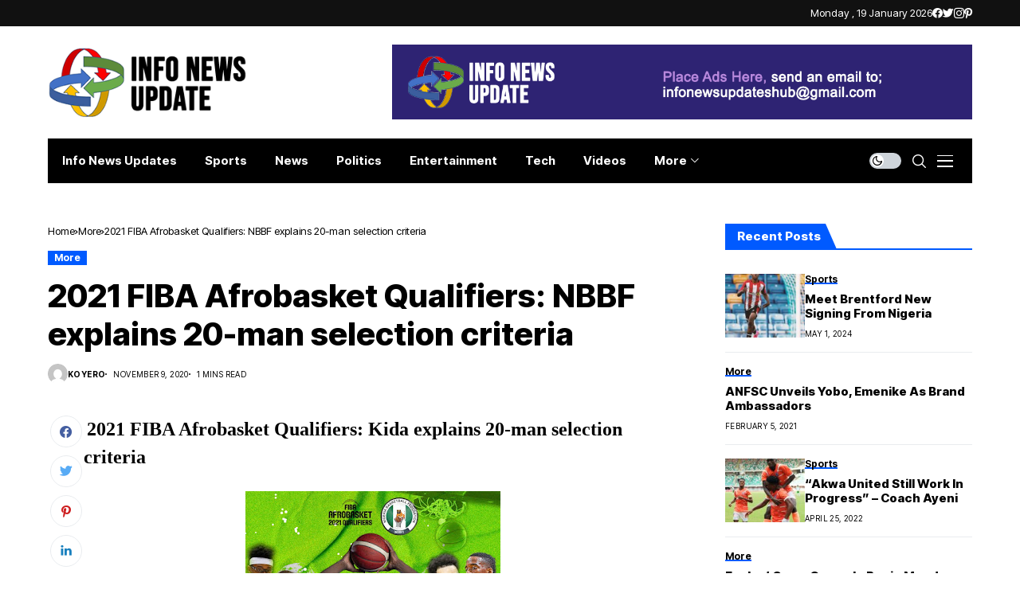

--- FILE ---
content_type: text/html; charset=UTF-8
request_url: https://infonewsupdates.com/2020/11/09/2021-fiba-afrobasket-qualifiers-nbbf-explains-20-man-selection-criteria/
body_size: 20799
content:
<!DOCTYPE html>
<!--[if IE 9 ]><html class="ie ie9" lang="en-US" prefix="og: https://ogp.me/ns#"><![endif]-->
   <html lang="en-US" prefix="og: https://ogp.me/ns#">
      <head>
         <meta charset="UTF-8">
         <meta http-equiv="X-UA-Compatible" content="IE=edge">
         <meta name="viewport" content="width=device-width, initial-scale=1">
         <link rel="preconnect" href="https://fonts.gstatic.com" crossorigin><link rel="preload" as="style" onload="this.onload=null;this.rel='stylesheet'" id="wesper_fonts_url_preload" href="https://fonts.googleapis.com/css?family=Inter+Tight%3A800%7CInter%3A400%7CInter+Tight%3A700%2C%2C500%2C700%2C400%2C&amp;display=swap" crossorigin><noscript><link rel="stylesheet" href="https://fonts.googleapis.com/css?family=Inter+Tight%3A800%7CInter%3A400%7CInter+Tight%3A700%2C%2C500%2C700%2C400%2C&amp;display=swap"></noscript><link rel="profile" href="https://gmpg.org/xfn/11">
                  
<!-- Search Engine Optimization by Rank Math PRO - https://rankmath.com/ -->
<title>2021 FIBA Afrobasket Qualifiers: NBBF Explains 20-man Selection Criteria - InfoNewsUpdates</title>
<meta name="description" content="&nbsp;2021 FIBA Afrobasket Qualifiers: Kida explains 20-man selection criteria"/>
<meta name="robots" content="follow, index, max-snippet:-1, max-video-preview:-1, max-image-preview:large"/>
<link rel="canonical" href="https://infonewsupdates.com/2020/11/09/2021-fiba-afrobasket-qualifiers-nbbf-explains-20-man-selection-criteria/" />
<meta property="og:locale" content="en_US" />
<meta property="og:type" content="article" />
<meta property="og:title" content="2021 FIBA Afrobasket Qualifiers: NBBF Explains 20-man Selection Criteria - InfoNewsUpdates" />
<meta property="og:description" content="&nbsp;2021 FIBA Afrobasket Qualifiers: Kida explains 20-man selection criteria" />
<meta property="og:url" content="https://infonewsupdates.com/2020/11/09/2021-fiba-afrobasket-qualifiers-nbbf-explains-20-man-selection-criteria/" />
<meta property="og:site_name" content="InfoNewsUpdates" />
<meta property="article:section" content="More" />
<meta property="article:published_time" content="2020-11-09T22:46:00+00:00" />
<meta name="twitter:card" content="summary_large_image" />
<meta name="twitter:title" content="2021 FIBA Afrobasket Qualifiers: NBBF Explains 20-man Selection Criteria - InfoNewsUpdates" />
<meta name="twitter:description" content="&nbsp;2021 FIBA Afrobasket Qualifiers: Kida explains 20-man selection criteria" />
<meta name="twitter:label1" content="Written by" />
<meta name="twitter:data1" content="Koyero" />
<meta name="twitter:label2" content="Time to read" />
<meta name="twitter:data2" content="1 minute" />
<script type="application/ld+json" class="rank-math-schema-pro">{"@context":"https://schema.org","@graph":[{"@type":["Organization","Person"],"@id":"https://infonewsupdates.com/#person","name":"InfoNewsUpdates","url":"https://infonewsupdates.com"},{"@type":"WebSite","@id":"https://infonewsupdates.com/#website","url":"https://infonewsupdates.com","name":"InfoNewsUpdates","publisher":{"@id":"https://infonewsupdates.com/#person"},"inLanguage":"en-US"},{"@type":"ImageObject","@id":"https://1.bp.blogspot.com/-xjXWi1AcdoQ/X6nGnfhL4UI/AAAAAAAABdg/6yZJmkBpQRAP0LHEXWDz2O70axAgoHHpgCLcBGAsYHQ/s320/1604961871259_DTigers.jpg","url":"https://1.bp.blogspot.com/-xjXWi1AcdoQ/X6nGnfhL4UI/AAAAAAAABdg/6yZJmkBpQRAP0LHEXWDz2O70axAgoHHpgCLcBGAsYHQ/s320/1604961871259_DTigers.jpg","width":"200","height":"200","inLanguage":"en-US"},{"@type":"WebPage","@id":"https://infonewsupdates.com/2020/11/09/2021-fiba-afrobasket-qualifiers-nbbf-explains-20-man-selection-criteria/#webpage","url":"https://infonewsupdates.com/2020/11/09/2021-fiba-afrobasket-qualifiers-nbbf-explains-20-man-selection-criteria/","name":"2021 FIBA Afrobasket Qualifiers: NBBF Explains 20-man Selection Criteria - InfoNewsUpdates","datePublished":"2020-11-09T22:46:00+00:00","dateModified":"2020-11-09T22:46:00+00:00","isPartOf":{"@id":"https://infonewsupdates.com/#website"},"primaryImageOfPage":{"@id":"https://1.bp.blogspot.com/-xjXWi1AcdoQ/X6nGnfhL4UI/AAAAAAAABdg/6yZJmkBpQRAP0LHEXWDz2O70axAgoHHpgCLcBGAsYHQ/s320/1604961871259_DTigers.jpg"},"inLanguage":"en-US"},{"@type":"Person","@id":"https://infonewsupdates.com/author/koyero/","name":"Koyero","url":"https://infonewsupdates.com/author/koyero/","image":{"@type":"ImageObject","@id":"https://secure.gravatar.com/avatar/45b57ed79f8b876c0690e806b9c9f9de938ad304f1f77bd3082b9261a1805c1e?s=96&amp;d=mm&amp;r=g","url":"https://secure.gravatar.com/avatar/45b57ed79f8b876c0690e806b9c9f9de938ad304f1f77bd3082b9261a1805c1e?s=96&amp;d=mm&amp;r=g","caption":"Koyero","inLanguage":"en-US"}},{"@type":"NewsArticle","headline":"2021 FIBA Afrobasket Qualifiers: NBBF Explains 20-man Selection Criteria - InfoNewsUpdates","datePublished":"2020-11-09T22:46:00+00:00","dateModified":"2020-11-09T22:46:00+00:00","articleSection":"More","author":{"@id":"https://infonewsupdates.com/author/koyero/","name":"Koyero"},"publisher":{"@id":"https://infonewsupdates.com/#person"},"description":"&nbsp;2021 FIBA Afrobasket Qualifiers: Kida explains 20-man selection criteria","copyrightYear":"2020","copyrightHolder":{"@id":"https://infonewsupdates.com/#person"},"name":"2021 FIBA Afrobasket Qualifiers: NBBF Explains 20-man Selection Criteria - InfoNewsUpdates","@id":"https://infonewsupdates.com/2020/11/09/2021-fiba-afrobasket-qualifiers-nbbf-explains-20-man-selection-criteria/#richSnippet","isPartOf":{"@id":"https://infonewsupdates.com/2020/11/09/2021-fiba-afrobasket-qualifiers-nbbf-explains-20-man-selection-criteria/#webpage"},"image":{"@id":"https://1.bp.blogspot.com/-xjXWi1AcdoQ/X6nGnfhL4UI/AAAAAAAABdg/6yZJmkBpQRAP0LHEXWDz2O70axAgoHHpgCLcBGAsYHQ/s320/1604961871259_DTigers.jpg"},"inLanguage":"en-US","mainEntityOfPage":{"@id":"https://infonewsupdates.com/2020/11/09/2021-fiba-afrobasket-qualifiers-nbbf-explains-20-man-selection-criteria/#webpage"}}]}</script>
<!-- /Rank Math WordPress SEO plugin -->

<link rel='dns-prefetch' href='//www.googletagmanager.com' />
<link rel='dns-prefetch' href='//fonts.googleapis.com' />
<link rel="alternate" type="application/rss+xml" title="InfoNewsUpdates &raquo; Feed" href="https://infonewsupdates.com/feed/" />
<link rel="alternate" type="application/rss+xml" title="InfoNewsUpdates &raquo; Comments Feed" href="https://infonewsupdates.com/comments/feed/" />
<link rel="alternate" type="application/rss+xml" title="InfoNewsUpdates &raquo; 2021 FIBA Afrobasket Qualifiers: NBBF explains 20-man selection criteria Comments Feed" href="https://infonewsupdates.com/2020/11/09/2021-fiba-afrobasket-qualifiers-nbbf-explains-20-man-selection-criteria/feed/" />
<link rel="alternate" title="oEmbed (JSON)" type="application/json+oembed" href="https://infonewsupdates.com/wp-json/oembed/1.0/embed?url=https%3A%2F%2Finfonewsupdates.com%2F2020%2F11%2F09%2F2021-fiba-afrobasket-qualifiers-nbbf-explains-20-man-selection-criteria%2F" />
<link rel="alternate" title="oEmbed (XML)" type="text/xml+oembed" href="https://infonewsupdates.com/wp-json/oembed/1.0/embed?url=https%3A%2F%2Finfonewsupdates.com%2F2020%2F11%2F09%2F2021-fiba-afrobasket-qualifiers-nbbf-explains-20-man-selection-criteria%2F&#038;format=xml" />
<style id='wp-img-auto-sizes-contain-inline-css'>
img:is([sizes=auto i],[sizes^="auto," i]){contain-intrinsic-size:3000px 1500px}
/*# sourceURL=wp-img-auto-sizes-contain-inline-css */
</style>
<style id='wp-emoji-styles-inline-css'>

	img.wp-smiley, img.emoji {
		display: inline !important;
		border: none !important;
		box-shadow: none !important;
		height: 1em !important;
		width: 1em !important;
		margin: 0 0.07em !important;
		vertical-align: -0.1em !important;
		background: none !important;
		padding: 0 !important;
	}
/*# sourceURL=wp-emoji-styles-inline-css */
</style>
<link rel='stylesheet' id='wp-block-library-css' href='https://infonewsupdates.com/wp-includes/css/dist/block-library/style.min.css?ver=6.9' media='all' />
<style id='wp-block-library-inline-css'>
/*wp_block_styles_on_demand_placeholder:696d885831d59*/
/*# sourceURL=wp-block-library-inline-css */
</style>
<style id='classic-theme-styles-inline-css'>
/*! This file is auto-generated */
.wp-block-button__link{color:#fff;background-color:#32373c;border-radius:9999px;box-shadow:none;text-decoration:none;padding:calc(.667em + 2px) calc(1.333em + 2px);font-size:1.125em}.wp-block-file__button{background:#32373c;color:#fff;text-decoration:none}
/*# sourceURL=/wp-includes/css/classic-themes.min.css */
</style>
<link rel='stylesheet' id='ez-toc-css' href='https://infonewsupdates.com/wp-content/plugins/easy-table-of-contents/assets/css/screen.min.css?ver=2.0.74' media='all' />
<style id='ez-toc-inline-css'>
div#ez-toc-container .ez-toc-title {font-size: 120%;}div#ez-toc-container .ez-toc-title {font-weight: 500;}div#ez-toc-container ul li , div#ez-toc-container ul li a {font-size: 95%;}div#ez-toc-container ul li , div#ez-toc-container ul li a {font-weight: 500;}div#ez-toc-container nav ul ul li {font-size: 90%;}
.ez-toc-container-direction {direction: ltr;}.ez-toc-counter ul{counter-reset: item ;}.ez-toc-counter nav ul li a::before {content: counters(item, '.', decimal) '. ';display: inline-block;counter-increment: item;flex-grow: 0;flex-shrink: 0;margin-right: .2em; float: left; }.ez-toc-widget-direction {direction: ltr;}.ez-toc-widget-container ul{counter-reset: item ;}.ez-toc-widget-container nav ul li a::before {content: counters(item, '.', decimal) '. ';display: inline-block;counter-increment: item;flex-grow: 0;flex-shrink: 0;margin-right: .2em; float: left; }
/*# sourceURL=ez-toc-inline-css */
</style>

<link rel='stylesheet' id='wesper_layout-css' href='https://infonewsupdates.com/wp-content/themes/wesper/css/layout.css?ver=1.0.8' media='all' />
<link rel='stylesheet' id='wesper_style-css' href='https://infonewsupdates.com/wp-content/themes/wesper/style.css?ver=1.0.8' media='all' />
<style id='wesper_style-inline-css'>
body.options_dark_skin{ --jl-logo-txt-color: #fff; --jl-logo-txt-side-color: #fff; --jl-logo-txt-foot-color: #fff; --jl-main-color: #005aff; --jl-bg-color: #111; --jl-txt-color: #FFF; --jl-btn-bg: #454545; --jl-comment-btn-link: #454545; --jl-comment-btn-linkc: #FFF; --jl-menu-bg: #2f2f2f; --jl-menu-line-color: #2f2f2f; --jl-menu-color: #FFF; --jl-sub-bg-color: #222; --jl-sub-menu-color: #FFF; --jl-sub-line-color: #464646; --jl-topbar-bg: #2f2f2f; --jl-topbar-color: #FFF; --jl-logo-bg: #111; --jl-logo-color: #FFF; --jl-single-color: #FFF; --jl-single-link-color: #005aff; --jl-single-link-hcolor: #005aff; --jl-except-color: #ddd; --jl-meta-color: #ddd; --jl-post-line-color: #49494b; --jl-author-bg: #454545; --jl-foot-bg: #000; --jl-foot-color: #dcdcdc; --jl-foot-link: #ffffff; --jl-foot-hlink: #005aff; --jl-foot-head: #005aff; --jl-foot-line: #49494b; } body{ --jl-logo-size: 33px; --jl-logo-size-mob: 30px; --jl-logo-txt-color: #000; --jl-logo-txt-side-color: #000; --jl-logo-txt-foot-color: #fff; --jl-main-width: 1200px; --jl-main-color: #005aff; --jl-bg-color: #FFF; --jl-txt-color: #000; --jl-txt-light: #FFF; --jl-btn-bg: #000; --jl-comment-btn-link: #F1F1F1; --jl-comment-btn-linkc: #000; --jl-desc-light: #ddd; --jl-meta-light: #bbb; --jl-button-radius: 0px; --jl-load-more-radius: 0px; --jl-load-more-width: 200px; --jl-load-more-height: 38px; --jl-menu-bg: #000000; --jl-menu-line-color: #eeeeee; --jl-menu-color: #ffffff; --jl-sub-bg-color: #222222; --jl-sub-menu-color: #ffffff; --jl-sub-line-color: #464646; --jl-topbar-bg: #111111; --jl-topbar-color: #FFF; --jl-topbar-height: 33px; --jl-topbar-size: 13px; --jl-logo-bg: #FFF; --jl-logo-color: #000; --jl-single-title-size: 40px; --jl-single-color: #676767; --jl-single-link-color: #005aff; --jl-single-link-hcolor: #005aff; --jl-except-color: #666; --jl-meta-color: #0a0a0a; --jl-post-line-color: #e9ecef; --jl-author-bg: #f8f7f5; --jl-post-related-size: 18px; --jl-foot-bg: #111; --jl-foot-color: #dcdcdc; --jl-foot-link: #ffffff; --jl-foot-hlink: #005aff; --jl-foot-head: #005aff; --jl-foot-line: #49494b; --jl-foot-menu-col: 2; --jl-foot-title-size: 18px; --jl-foot-font-size: 14px; --jl-foot-copyright: 13px; --jl-foot-menu-size: 13px; --jl-body-font: Inter; --jl-body-font-size: 14px; --jl-body-font-weight: 400; --jl-body-line-height: 1.5; --jl-logo-width: 250px; --jl-m-logo-width: 160px; --jl-s-logo-width: 190px; --jl-fot-logo-width: 150px; --jl-title-font: Inter Tight; --jl-title-font-weight: 800; --jl-title-transform: none; --jl-title-space: 0em; --jl-title-line-height: 1.2; --jl-content-font-size: 15px; --jl-content-line-height: 1.5; --jl-sec-topbar-height: 33px; --jl-sec-menu-height: 58px; --jl-sec-logo-height: 140px; --jl-menu-font: Inter Tight; --jl-menu-font-size: 15px; --jl-menu-font-weight: 700; --jl-menu-transform: capitalize; --jl-menu-space: 0em; --jl-spacing-menu: 35px; --jl-submenu-font-size: 14px; --jl-submenu-font-weight: 500; --jl-submenu-transform: capitalize; --jl-submenu-space: 0em; --jl-cat-font-size: 12px; --jl-cat-font-weight: 700; --jl-cat-font-space: 0em; --jl-cat-transform: capitalize; --jl-meta-font-size: 10px; --jl-meta-font-weight: 400; --jl-meta-a-font-weight: 600; --jl-meta-font-space: .04em; --jl-meta-transform: uppercase; --jl-button-font-size: 13px; --jl-button-font-weight: 700; --jl-button-transform: capitalize; --jl-button-space: 0em; --jl-loadmore-font-size: 13px; --jl-loadmore-font-weight: 700; --jl-loadmore-transform: capitalize; --jl-loadmore-space: 0em; --jl-border-rounded: 0px; --jl-top-rounded: 60px; --jl-cookie-des-size: 13px; --jl-cookie-btn-size: 12px; --jl-cookie-btn-space: 0em; --jl-cookie-btn-transform: capitalize; --jl-widget-fsize: 18px; --jl-widget-space: 0em; --jl-widget-transform: capitalize; } .logo_link, .logo_link:hover{ font-family: var(--jl-title-font); font-weight: var(--jl-title-font-weight); text-transform: var(--jl-title-transform); letter-spacing: var(--jl-title-space); line-height: var(--jl-title-line-height); font-size: var(--jl-logo-size); color: var(--jl-logo-txt-color); } @media only screen and (max-width: 767px) { .logo_link, .logo_link:hover{ font-size: var(--jl-logo-size-mob); } } .logo_link > h1, .logo_link > span{ font-size: inherit; color: var(--jl-logo-txt-color); } .jl_mobile_nav_inner .logo_link, .jl_mobile_nav_inner .logo_link:hover{ color: var(--jl-logo-txt-side-color); } .jl_ft_cw .logo_link, .jl_ft_cw .logo_link:hover{ color: var(--jl-logo-txt-foot-color); } .jl_content p{ font-size: var(--jl-content-font-size); line-height: var(--jl-content-line-height); }     .jl_pl_fs{ display: none;}     .navigation_wrapper .jl_main_menu > .mega-category-menu.menu-item > .jl-cus-mega-menu.sub-menu{ background: transparent; box-shadow: unset; }     .navigation_wrapper .jl_main_menu > .mega-category-menu.menu-item > .jl-cus-mega-menu.sub-menu .jl_mega_inner{ max-width: calc(var(--jl-main-width) - 40px); padding: 0px 30px; box-shadow: 0px 32px 64px -16px rgb(0 0 0 / 16%); background: var(--jl-sub-bg-color); } .jl_lb3 .jl_cat_lbl, .jl_lb4 .jl_cat_lbl, .jl_lb5 .jl_cat_lbl, .jl_lb6 .jl_cat_lbl, .jl_lb7 .jl_cat_lbl{ padding: 2px 8px !important; border-radius:  !important; } .jlc-container{max-width: 1200px;} .jl_sli_in .jl_sli_fb{order: 1;} .jl_sli_in .jl_sli_tw{order: 2;} .jl_sli_in .jl_sli_pi{order: 3;} .jl_sli_in .jl_sli_din{order: 4;} .jl_sli_in .jl_sli_wapp{order: 5;} .jl_sli_in .jl_sli_tele{order: 6;} .jl_sli_in .jl_sli_tumblr{order: 7;} .jl_sli_in .jl_sli_line{order: 7;} .jl_sli_in .jl_sli_mil{order: 7;}  .post_sw .jl_sli_in .jl_sli_tele{display: none !important;}  .post_sw .jl_sli_in .jl_sli_tumblr{display: none !important;} .post_sw .jl_sli_in .jl_sli_line{display: none !important;}  .post_sw .jl_sli_in .jl_sli_mil{display: none !important;}  .jl_sfoot .jl_sli_in .jl_sli_tumblr{display: none !important;} .jl_sfoot .jl_sli_in .jl_sli_line{display: none !important;} .logo_small_wrapper_table .logo_small_wrapper a .jl_logo_w { position: absolute;top: 0px;left: 0px;opacity: 0; } .logo_small_wrapper_table .logo_small_wrapper .logo_link img{ max-width: var(--jl-logo-width); } .jl_sleft_side .jl_smmain_side{ order: 1; padding-left: 20px; padding-right: 30px; } .jl_sleft_side .jl_smmain_con{ order: 2; } .jl_rd_wrap{ top: 0; } .jl_rd_read{ height: 3px; background-color: #8100ff; background-image: linear-gradient(to right, #ff0080 0%, #8100ff 100%); } 
/*# sourceURL=wesper_style-inline-css */
</style>
<link rel='stylesheet' id='glightbox-css' href='https://infonewsupdates.com/wp-content/themes/wesper/css/glightbox.min.css?ver=1.0.8' media='all' />
<link rel='stylesheet' id='swiper-css' href='https://infonewsupdates.com/wp-content/plugins/elementor/assets/lib/swiper/v8/css/swiper.min.css?ver=8.4.5' media='all' />
<link rel='stylesheet' id='elementor-frontend-css' href='https://infonewsupdates.com/wp-content/plugins/elementor/assets/css/frontend.min.css?ver=3.29.1' media='all' />
<link rel='stylesheet' id='elementor-post-12625-css' href='https://infonewsupdates.com/wp-content/uploads/elementor/css/post-12625.css?ver=1748813573' media='all' />
<link rel='stylesheet' id='elementor-post-12383-css' href='https://infonewsupdates.com/wp-content/uploads/elementor/css/post-12383.css?ver=1748813573' media='all' />
<link rel='stylesheet' id='elementor-post-12224-css' href='https://infonewsupdates.com/wp-content/uploads/elementor/css/post-12224.css?ver=1748813573' media='all' />
<script src="https://infonewsupdates.com/wp-includes/js/jquery/jquery.min.js?ver=3.7.1" id="jquery-core-js"></script>
<script src="https://infonewsupdates.com/wp-includes/js/jquery/jquery-migrate.min.js?ver=3.4.1" id="jquery-migrate-js"></script>

<!-- Google tag (gtag.js) snippet added by Site Kit -->
<!-- Google Analytics snippet added by Site Kit -->
<script src="https://www.googletagmanager.com/gtag/js?id=GT-PL954SSM" id="google_gtagjs-js" async></script>
<script id="google_gtagjs-js-after">
window.dataLayer = window.dataLayer || [];function gtag(){dataLayer.push(arguments);}
gtag("set","linker",{"domains":["infonewsupdates.com"]});
gtag("js", new Date());
gtag("set", "developer_id.dZTNiMT", true);
gtag("config", "GT-PL954SSM");
 window._googlesitekit = window._googlesitekit || {}; window._googlesitekit.throttledEvents = []; window._googlesitekit.gtagEvent = (name, data) => { var key = JSON.stringify( { name, data } ); if ( !! window._googlesitekit.throttledEvents[ key ] ) { return; } window._googlesitekit.throttledEvents[ key ] = true; setTimeout( () => { delete window._googlesitekit.throttledEvents[ key ]; }, 5 ); gtag( "event", name, { ...data, event_source: "site-kit" } ); }; 
//# sourceURL=google_gtagjs-js-after
</script>
<link rel="preload" href="https://infonewsupdates.com/wp-content/themes/wesper/css/fonts/jl_font.woff" as="font" type="font/woff" crossorigin="anonymous"> <link rel="https://api.w.org/" href="https://infonewsupdates.com/wp-json/" /><link rel="alternate" title="JSON" type="application/json" href="https://infonewsupdates.com/wp-json/wp/v2/posts/1273" /><link rel="EditURI" type="application/rsd+xml" title="RSD" href="https://infonewsupdates.com/xmlrpc.php?rsd" />
<meta name="generator" content="WordPress 6.9" />
<link rel='shortlink' href='https://infonewsupdates.com/?p=1273' />
<meta name="generator" content="Site Kit by Google 1.158.0" />	    
    <meta name="description" content="&nbsp;2021 FIBA Afrobasket Qualifiers: Kida explains 20-man selection criteria The Nigeria Basketball Federation has revealed that listing a 20 man provisional list for the 2021 FIBA Afrobasket qualifiers in Rwanda was not an easy job. Reacting to a recent feedback over the absence of some players who featured at the 2019 World Cup in China, [&hellip;]">
        
        <meta property="og:image" content="http://localhost/meg/wesper10/wp-content/uploads/sites/95/2022/10/spikeball-At93ri6DCNY-unsplash-1400x933-1.jpg">    
        
    <meta property="og:title" content="2021 FIBA Afrobasket Qualifiers: NBBF explains 20-man selection criteria">
    <meta property="og:url" content="https://infonewsupdates.com/2020/11/09/2021-fiba-afrobasket-qualifiers-nbbf-explains-20-man-selection-criteria/">
    <meta property="og:site_name" content="InfoNewsUpdates">	
        <meta property="og:description" content="&nbsp;2021 FIBA Afrobasket Qualifiers: Kida explains 20-man selection criteria The Nigeria Basketball Federation has revealed that listing a 20 man provisional list for the 2021 FIBA Afrobasket qualifiers in Rwanda was not an easy job. Reacting to a recent feedback over the absence of some players who featured at the 2019 World Cup in China, [&hellip;]" />
	    	<meta property="og:type" content="article"/>
    <meta property="article:published_time" content="2020-11-09T22:46:00+00:00"/>
    <meta property="article:modified_time" content="2020-11-09T22:46:00+00:00"/>
    <meta name="author" content="Koyero"/>
    <meta name="twitter:card" content="summary_large_image"/>
    <meta name="twitter:creator" content="@envato"/>
        <meta name="twitter:label1" content="Written by"/>
        <meta name="twitter:data1" content="Koyero"/>
	<meta name="generator" content="Elementor 3.29.1; features: additional_custom_breakpoints, e_local_google_fonts; settings: css_print_method-external, google_font-enabled, font_display-swap">
			<style>
				.e-con.e-parent:nth-of-type(n+4):not(.e-lazyloaded):not(.e-no-lazyload),
				.e-con.e-parent:nth-of-type(n+4):not(.e-lazyloaded):not(.e-no-lazyload) * {
					background-image: none !important;
				}
				@media screen and (max-height: 1024px) {
					.e-con.e-parent:nth-of-type(n+3):not(.e-lazyloaded):not(.e-no-lazyload),
					.e-con.e-parent:nth-of-type(n+3):not(.e-lazyloaded):not(.e-no-lazyload) * {
						background-image: none !important;
					}
				}
				@media screen and (max-height: 640px) {
					.e-con.e-parent:nth-of-type(n+2):not(.e-lazyloaded):not(.e-no-lazyload),
					.e-con.e-parent:nth-of-type(n+2):not(.e-lazyloaded):not(.e-no-lazyload) * {
						background-image: none !important;
					}
				}
			</style>
			
<!-- Google Tag Manager snippet added by Site Kit -->
<script>
			( function( w, d, s, l, i ) {
				w[l] = w[l] || [];
				w[l].push( {'gtm.start': new Date().getTime(), event: 'gtm.js'} );
				var f = d.getElementsByTagName( s )[0],
					j = d.createElement( s ), dl = l != 'dataLayer' ? '&l=' + l : '';
				j.async = true;
				j.src = 'https://www.googletagmanager.com/gtm.js?id=' + i + dl;
				f.parentNode.insertBefore( j, f );
			} )( window, document, 'script', 'dataLayer', 'GTM-KGG288CB' );
			
</script>

<!-- End Google Tag Manager snippet added by Site Kit -->
<link rel="icon" href="https://infonewsupdates.com/wp-content/uploads/2023/05/cropped-logo-Infonewsupdate-32x32.png" sizes="32x32" />
<link rel="icon" href="https://infonewsupdates.com/wp-content/uploads/2023/05/cropped-logo-Infonewsupdate-192x192.png" sizes="192x192" />
<link rel="apple-touch-icon" href="https://infonewsupdates.com/wp-content/uploads/2023/05/cropped-logo-Infonewsupdate-180x180.png" />
<meta name="msapplication-TileImage" content="https://infonewsupdates.com/wp-content/uploads/2023/05/cropped-logo-Infonewsupdate-270x270.png" />
		<style id="wp-custom-css">
			.wp-block-image, .wp-block-embed, .wp-block-gallery { margin-top: calc(30px + .25vw); margin-bottom: calc(30px + .25vw) !important; } .logo_small_wrapper_table .logo_small_wrapper .logo_link > h1, .logo_small_wrapper_table .logo_small_wrapper .logo_link > span { display: flex; margin: 0px; padding: 0px; }/* elementor category */ .elementor-widget-wp-widget-categories h5{ display: none; } .elementor-widget-wp-widget-categories ul{ list-style: none; padding: 0px 0px 0px 15px !important; margin: 0px; display: flex; flex-direction: column; gap: 7px; } .elementor-widget-wp-widget-categories ul li{ margin-bottom: 0 !important; list-style: none; font-family: var(--jl-menu-font); font-size: 14px; font-weight: var(--jl-cat-font-weight); display: flex; flex-direction: column; gap: 7px; } .elementor-widget-wp-widget-categories ul li a{ display: inline-flex; align-items: center; width: 100%; } .elementor-widget-wp-widget-categories ul li a:before{ content: ''; position: absolute; margin-left: -15px; border: solid currentcolor; border-width: 0 1px 1px 0; display: inline-block; padding: 2px; vertical-align: middle; transform: rotate(-45deg); -webkit-transform: rotate(-45deg); } .elementor-widget-wp-widget-categories span{ margin-right: 0px; margin-left: auto; color: #fff; text-align: center; min-width: 24px; height: 24px; line-height: 24px; border-radius: 4px; padding: 0px 5px; font-size: 80%; }		</style>
		         
      </head>
      <body class="wp-singular post-template-default single single-post postid-1273 single-format-standard wp-embed-responsive wp-theme-wesper logo_foot_white logo_sticky_white jl_weg_title jl_sright_side jl_nav_stick jl_nav_active jl_nav_slide mobile_nav_class is-lazyload   jl_en_day_night jl-has-sidebar jl_tcolor elementor-default elementor-kit-7">         
        		<!-- Google Tag Manager (noscript) snippet added by Site Kit -->
		<noscript>
			<iframe src="https://www.googletagmanager.com/ns.html?id=GTM-KGG288CB" height="0" width="0" style="display:none;visibility:hidden"></iframe>
		</noscript>
		<!-- End Google Tag Manager (noscript) snippet added by Site Kit -->
		         <div class="options_layout_wrapper jl_clear_at">
         <div class="options_layout_container tp_head_off">
         <header class="jlc-hmain-w jlc-hop8 jl_base_menu jl_md_main">    
    <div class="jlc-top-w">
        <div class="jlc-container">
            <div class="jlc-row">
                <div class="jlc-col-md-12">    
                    <div class="jl_thc">
                        <div class="jl_htl">
                                                                                </div>
                        <div class="jl_htr">
                                                    <div class="jl_topbar_date">
                                Monday ,  19  January 2026                            </div>
					                                                                                        <div class="jl_hrsh"><ul class="jl_sh_ic_li">
                <li class="jl_facebook"><a href="#" target="_blank" rel="noopener nofollow"><i class="jli-facebook"></i></a></li>
                        <li class="jl_twitter"><a href="#" target="_blank" rel="noopener nofollow"><i class="jli-twitter"></i></a></li>
                        <li class="jl_instagram"><a href="#" target="_blank" rel="noopener nofollow"><i class="jli-instagram"></i></a></li>
                        <li class="jl_pinterest"><a href="#" target="_blank" rel="noopener nofollow"><i class="jli-pinterest"></i></a></li>
                                                                                                                                                                        
                
        </ul></div>
                                                    </div>                                                
                    </div>
                </div>
            </div>
        </div>
    </div>
        <div class="jlc-hmain-logo">
    <div class="jlc-container">
            <div class="jlc-row">
                <div class="jlc-col-md-12">    
                    <div class="jl_hwrap">                        
                        <div class="logo_small_wrapper_table">
                                <div class="logo_small_wrapper">
                                <a class="logo_link" href="https://infonewsupdates.com/">
                                <span>
                                                                                                                                            <img class="jl_logo_n" src="https://infonewsupdates.com/wp-content/uploads/2023/05/Logo-light.png" alt="News as it happens" />
                                                                                                                                                <img class="jl_logo_w" src="https://infonewsupdates.com/wp-content/uploads/2023/05/logo-dark.png" alt="News as it happens" />
                                                                                                    </span>
                                </a>
                                </div>
                        </div>
                        <div class="jl_header_sb">
                        <div id="media_image-1" class="widget widget_media_image"><a href="https://mailto:Infonewsupdateshub@gmail.com" target="_blank"><img width="1170" height="150" src="https://infonewsupdates.com/wp-content/uploads/2023/05/Ads-Placement-20x3.png" class="image wp-image-12764  attachment-full size-full jl-lazyload lazyload" alt="" style="max-width: 100%; height: auto;" decoding="async" data-src="https://infonewsupdates.com/wp-content/uploads/2023/05/Ads-Placement.png" /></a></div>                        </div>                        
                        <div class="search_header_menu jl_nav_mobile">                        
                        <div class="wesper_day_night jl_day_en">
	<span class="jl-night-toggle-icon">
		<span class="jl_moon">
			<i class="jli-moon"></i>
		</span>
		<span class="jl_sun">
			<i class="jli-sun"></i>
		</span>
	</span>
</div>
                            <div class="search_header_wrapper search_form_menu_personal_click"><i class="jli-search"></i></div>
                                                
                        <div class="menu_mobile_icons jl_tog_mob jl_desk_show"><div class="jlm_w"><span class="jlma"></span><span class="jlmb"></span><span class="jlmc"></span></div></div>
                        </div>                
                    </div>
                </div>
            </div>
        </div>
    </div>
<div class="jlc-hmain-in">
    <div class="jlc-container">
            <div class="jlc-row">
                <div class="jlc-col-md-12">    
                    <div class="jl_hwrap">                                         
                    <div class="menu-primary-container navigation_wrapper">
                                                        <ul id="menu-main-menu" class="jl_main_menu"><li class="menu-item menu-item-type-post_type menu-item-object-page menu-item-home"><a href="https://infonewsupdates.com/"><span class="jl_mblt">Info News Updates</span></a></li>
<li class="menu-item menu-item-type-taxonomy menu-item-object-category"><a href="https://infonewsupdates.com/category/sports/"><span class="jl_mblt">Sports</span></a></li>
<li class="menu-item menu-item-type-taxonomy menu-item-object-category"><a href="https://infonewsupdates.com/category/news/"><span class="jl_mblt">News</span></a></li>
<li class="menu-item menu-item-type-taxonomy menu-item-object-category"><a href="https://infonewsupdates.com/category/politics/"><span class="jl_mblt">Politics</span></a></li>
<li class="menu-item menu-item-type-taxonomy menu-item-object-category"><a href="https://infonewsupdates.com/category/entertainment/"><span class="jl_mblt">Entertainment</span></a></li>
<li class="menu-item menu-item-type-taxonomy menu-item-object-category"><a href="https://infonewsupdates.com/category/technology/"><span class="jl_mblt">Tech</span></a></li>
<li class="menu-item menu-item-type-taxonomy menu-item-object-category"><a href="https://infonewsupdates.com/category/videos/"><span class="jl_mblt">Videos</span></a></li>
<li class="menu-item menu-item-type-taxonomy menu-item-object-category current-post-ancestor current-menu-parent current-post-parent menu-item-has-children"><a href="https://infonewsupdates.com/category/more/"><span class="jl_mblt">More</span></a><ul class="sub-menu">	<li class="menu-item menu-item-type-taxonomy menu-item-object-category"><a href="https://infonewsupdates.com/category/politics/"><span class="jl_mblt">Politics</span></a></li>
	<li class="menu-item menu-item-type-taxonomy menu-item-object-category"><a href="https://infonewsupdates.com/category/metro/"><span class="jl_mblt">Metro</span></a></li>
	<li class="menu-item menu-item-type-taxonomy menu-item-object-category"><a href="https://infonewsupdates.com/category/lifestyle/"><span class="jl_mblt">Lifestyle</span></a></li>
	<li class="menu-item menu-item-type-taxonomy menu-item-object-category"><a href="https://infonewsupdates.com/category/sports/latest-betting-tips/"><span class="jl_mblt">Betting</span></a></li>

					</ul></li>
</ul>                                                    </div>
                        <div class="search_header_menu jl_nav_mobile">                        
                        <div class="wesper_day_night jl_day_en">
	<span class="jl-night-toggle-icon">
		<span class="jl_moon">
			<i class="jli-moon"></i>
		</span>
		<span class="jl_sun">
			<i class="jli-sun"></i>
		</span>
	</span>
</div>
                            <div class="search_header_wrapper search_form_menu_personal_click"><i class="jli-search"></i></div>
                                                
                        <div class="menu_mobile_icons jl_tog_mob jl_desk_show"><div class="jlm_w"><span class="jlma"></span><span class="jlmb"></span><span class="jlmc"></span></div></div>
                    </div>
    </div>
    </div>
</div>
</div>
</div>
</header>
<header class="jlc-stick-main-w jlc-hop8 jl_cus_sihead jl_r_menu">
<div class="jlc-stick-main-in">
    <div class="jlc-container">
            <div class="jlc-row">
                <div class="jlc-col-md-12">    
                    <div class="jl_hwrap">    
                        <div class="logo_small_wrapper_table">
                            <div class="logo_small_wrapper">
                            <a class="logo_link" href="https://infonewsupdates.com/">
                                                                                                                                            <img class="jl_logo_n" src="https://infonewsupdates.com/wp-content/uploads/2023/05/Logo-light.png" alt="News as it happens" />
                                                                                                                                                <img class="jl_logo_w" src="https://infonewsupdates.com/wp-content/uploads/2023/05/logo-dark.png" alt="News as it happens" />
                                                                                                </a>
                            </div>
                        </div>
        <div class="menu-primary-container navigation_wrapper">
                        <ul id="menu-main-menu-1" class="jl_main_menu"><li class="menu-item menu-item-type-post_type menu-item-object-page menu-item-home"><a href="https://infonewsupdates.com/"><span class="jl_mblt">Info News Updates</span></a></li>
<li class="menu-item menu-item-type-taxonomy menu-item-object-category"><a href="https://infonewsupdates.com/category/sports/"><span class="jl_mblt">Sports</span></a></li>
<li class="menu-item menu-item-type-taxonomy menu-item-object-category"><a href="https://infonewsupdates.com/category/news/"><span class="jl_mblt">News</span></a></li>
<li class="menu-item menu-item-type-taxonomy menu-item-object-category"><a href="https://infonewsupdates.com/category/politics/"><span class="jl_mblt">Politics</span></a></li>
<li class="menu-item menu-item-type-taxonomy menu-item-object-category"><a href="https://infonewsupdates.com/category/entertainment/"><span class="jl_mblt">Entertainment</span></a></li>
<li class="menu-item menu-item-type-taxonomy menu-item-object-category"><a href="https://infonewsupdates.com/category/technology/"><span class="jl_mblt">Tech</span></a></li>
<li class="menu-item menu-item-type-taxonomy menu-item-object-category"><a href="https://infonewsupdates.com/category/videos/"><span class="jl_mblt">Videos</span></a></li>
<li class="menu-item menu-item-type-taxonomy menu-item-object-category current-post-ancestor current-menu-parent current-post-parent menu-item-has-children"><a href="https://infonewsupdates.com/category/more/"><span class="jl_mblt">More</span></a><ul class="sub-menu">	<li class="menu-item menu-item-type-taxonomy menu-item-object-category"><a href="https://infonewsupdates.com/category/politics/"><span class="jl_mblt">Politics</span></a></li>
	<li class="menu-item menu-item-type-taxonomy menu-item-object-category"><a href="https://infonewsupdates.com/category/metro/"><span class="jl_mblt">Metro</span></a></li>
	<li class="menu-item menu-item-type-taxonomy menu-item-object-category"><a href="https://infonewsupdates.com/category/lifestyle/"><span class="jl_mblt">Lifestyle</span></a></li>
	<li class="menu-item menu-item-type-taxonomy menu-item-object-category"><a href="https://infonewsupdates.com/category/sports/latest-betting-tips/"><span class="jl_mblt">Betting</span></a></li>

					</ul></li>
</ul>                    </div>
        <div class="search_header_menu jl_nav_mobile">                        
            <div class="wesper_day_night jl_day_en">
	<span class="jl-night-toggle-icon">
		<span class="jl_moon">
			<i class="jli-moon"></i>
		</span>
		<span class="jl_sun">
			<i class="jli-sun"></i>
		</span>
	</span>
</div>
                <div class="search_header_wrapper search_form_menu_personal_click"><i class="jli-search"></i></div>
                                    
            <div class="menu_mobile_icons jl_tog_mob jl_desk_show"><div class="jlm_w"><span class="jlma"></span><span class="jlmb"></span><span class="jlmc"></span></div></div>
        </div>
    </div>
    </div>
    </div>
    </div>
    </div>
</header>
<div id="jl_sb_nav" class="jl_mobile_nav_wrapper">
            <div id="nav" class="jl_mobile_nav_inner">
               <div class="logo_small_wrapper_table">
                  <div class="logo_small_wrapper">
                     <a class="logo_link" href="https://infonewsupdates.com/">                     
                                                                                                         <img class="jl_logo_n" src="https://infonewsupdates.com/wp-content/uploads/2023/05/Logo-light.png" alt="News as it happens" />
                                                                                                            <img class="jl_logo_w" src="https://infonewsupdates.com/wp-content/uploads/2023/05/logo-dark.png" alt="News as it happens" />
                                                                        </a>
                  </div>
               </div>
               <div class="menu_mobile_icons mobile_close_icons closed_menu"><span class="jl_close_wapper"><span class="jl_close_1"></span><span class="jl_close_2"></span></span></div>              
               <ul id="mobile_menu_slide" class="menu_moble_slide"><li class="menu-item menu-item-type-post_type menu-item-object-page menu-item-home menu-item-12660"><a href="https://infonewsupdates.com/">Info News Updates<span class="border-menu"></span></a></li>
<li class="menu-item menu-item-type-taxonomy menu-item-object-category menu-item-12753"><a href="https://infonewsupdates.com/category/sports/">Sports<span class="border-menu"></span></a></li>
<li class="menu-item menu-item-type-taxonomy menu-item-object-category menu-item-12754"><a href="https://infonewsupdates.com/category/news/">News<span class="border-menu"></span></a></li>
<li class="menu-item menu-item-type-taxonomy menu-item-object-category menu-item-12755"><a href="https://infonewsupdates.com/category/politics/">Politics<span class="border-menu"></span></a></li>
<li class="menu-item menu-item-type-taxonomy menu-item-object-category menu-item-12756"><a href="https://infonewsupdates.com/category/entertainment/">Entertainment<span class="border-menu"></span></a></li>
<li class="menu-item menu-item-type-taxonomy menu-item-object-category menu-item-12757"><a href="https://infonewsupdates.com/category/technology/">Tech<span class="border-menu"></span></a></li>
<li class="menu-item menu-item-type-taxonomy menu-item-object-category menu-item-12758"><a href="https://infonewsupdates.com/category/videos/">Videos<span class="border-menu"></span></a></li>
<li class="menu-item menu-item-type-taxonomy menu-item-object-category current-post-ancestor current-menu-parent current-post-parent menu-item-has-children menu-item-12759"><a href="https://infonewsupdates.com/category/more/">More<span class="border-menu"></span></a>
<ul class="sub-menu">
	<li class="menu-item menu-item-type-taxonomy menu-item-object-category menu-item-12760"><a href="https://infonewsupdates.com/category/politics/">Politics<span class="border-menu"></span></a></li>
	<li class="menu-item menu-item-type-taxonomy menu-item-object-category menu-item-12761"><a href="https://infonewsupdates.com/category/metro/">Metro<span class="border-menu"></span></a></li>
	<li class="menu-item menu-item-type-taxonomy menu-item-object-category menu-item-12762"><a href="https://infonewsupdates.com/category/lifestyle/">Lifestyle<span class="border-menu"></span></a></li>
	<li class="menu-item menu-item-type-taxonomy menu-item-object-category menu-item-12763"><a href="https://infonewsupdates.com/category/sports/latest-betting-tips/">Betting<span class="border-menu"></span></a></li>
</ul>
</li>
</ul>               
               <div id="wesper_widget_add_layouts-2" class="widget jl_cus_layouts_widget"><div class="widget_jl_wrapper jl-cuslayouts-wrapper">
    <div class="jl_cuslayouts_inner">
				<div data-elementor-type="wp-post" data-elementor-id="12224" class="elementor elementor-12224">
						<section class="elementor-section elementor-top-section elementor-element elementor-element-a9458ce elementor-section-boxed elementor-section-height-default elementor-section-height-default" data-id="a9458ce" data-element_type="section">
						<div class="elementor-container elementor-column-gap-no">
					<div class="elementor-column elementor-col-100 elementor-top-column elementor-element elementor-element-37cfc8b" data-id="37cfc8b" data-element_type="column">
			<div class="elementor-widget-wrap elementor-element-populated">
						<div class="elementor-element elementor-element-22bdb0d elementor-widget elementor-widget-wesper-section-title" data-id="22bdb0d" data-element_type="widget" data-widget_type="wesper-section-title.default">
				<div class="elementor-widget-container">
					          <div class="jlcus_sec_title jl_sec_style9 jl_secf_title  jl_sec_title_bg ">
            <div class="jlcus_sect_inner">
                                    <h2 class="jl-heading-text">            
                        <span>
                                                            Top Insights                                                    </span>            
                  </h2>
                                    
                              </div>                    
                      </div>                    
    				</div>
				</div>
				<div class="elementor-element elementor-element-e642d85 elementor-widget elementor-widget-wesper-xsmall-list" data-id="e642d85" data-element_type="widget" data-widget_type="wesper-xsmall-list.default">
				<div class="elementor-widget-container">
							<div id="blockid_e642d85" class="jl_clear_at block-section jl-main-block jl_show_num jl_hide_col_line" >
						<div class="jl_grid_wrap_f jl_wrap_eb jl_xsgrid jl_clear_at">
				<div class="jl-roww jl_contain jl-col-row">
					<div class="jl_fli_wrap">			
								<div class="jl_mmlist_layout jl_lisep jl_risep jl_li_num">
				<div class="jl_li_in">
			    			        <div class="jl_img_holder">
				        <div class="jl_imgw jl_radus_e">
				            <div class="jl_imgin">
				                <img width="150" height="150" src="https://infonewsupdates.com/wp-content/uploads/2025/08/20250826_091645-20x20.jpg" class="attachment-wesper_small size-wesper_small jl-lazyload lazyload wp-post-image" alt="" decoding="async" data-src="https://infonewsupdates.com/wp-content/uploads/2025/08/20250826_091645-150x150.jpg" />				            </div>				            
				            <span class="jl_li_lbl"></span>
				            <a class="jl_imgl" href="https://infonewsupdates.com/2025/08/26/federal-government-issues-flood-alert-for-nine-northern-states/"></a>
				        </div> 
			        </div>
			                                
			    <div class="jl_fe_text">    
				<span class="jl_f_cat jl_lb1"><a class="jl_cat_txt jl_cat66" href="https://infonewsupdates.com/category/news/"><span>News</span></a><a class="jl_cat_txt jl_cat1" href="https://infonewsupdates.com/category/uncategorized/"><span>Uncategorized</span></a></span>			        <h3 class="jl_fe_title jl_txt_2row"><a href="https://infonewsupdates.com/2025/08/26/federal-government-issues-flood-alert-for-nine-northern-states/">Federal Government Issues Flood Alert for Nine Northern States</a></h3>			
			        <span class="jl_post_meta"><span class="post-date">August 26, 2025</span></span>                
			    </div>
			</div>
			</div>
						<div class="jl_mmlist_layout jl_lisep jl_risep jl_li_num">
				<div class="jl_li_in">
			    			        <div class="jl_img_holder">
				        <div class="jl_imgw jl_radus_e">
				            <div class="jl_imgin">
				                <img width="150" height="150" src="https://infonewsupdates.com/wp-content/uploads/2025/08/1001544624-20x20.jpg" class="attachment-wesper_small size-wesper_small jl-lazyload lazyload wp-post-image" alt="" decoding="async" data-src="https://infonewsupdates.com/wp-content/uploads/2025/08/1001544624-150x150.jpg" />				            </div>				            
				            <span class="jl_li_lbl"></span>
				            <a class="jl_imgl" href="https://infonewsupdates.com/2025/08/26/cross-river-first-lady-facilitates-payment-of-11-month-stipends-for-1234-women-sweepers/"></a>
				        </div> 
			        </div>
			                                
			    <div class="jl_fe_text">    
				<span class="jl_f_cat jl_lb1"><a class="jl_cat_txt jl_cat63" href="https://infonewsupdates.com/category/metro/"><span>Metro</span></a></span>			        <h3 class="jl_fe_title jl_txt_2row"><a href="https://infonewsupdates.com/2025/08/26/cross-river-first-lady-facilitates-payment-of-11-month-stipends-for-1234-women-sweepers/">Cross River First Lady Facilitates Payment of 11-Month Stipends for 1,234 Women Sweepers</a></h3>			
			        <span class="jl_post_meta"><span class="post-date">August 26, 2025</span></span>                
			    </div>
			</div>
			</div>
						<div class="jl_mmlist_layout jl_lisep jl_risep jl_li_num">
				<div class="jl_li_in">
			    			        <div class="jl_img_holder">
				        <div class="jl_imgw jl_radus_e">
				            <div class="jl_imgin">
				                <img width="150" height="150" src="https://infonewsupdates.com/wp-content/uploads/2025/08/20250826_085623-20x20.jpg" class="attachment-wesper_small size-wesper_small jl-lazyload lazyload wp-post-image" alt="" decoding="async" data-src="https://infonewsupdates.com/wp-content/uploads/2025/08/20250826_085623-150x150.jpg" />				            </div>				            
				            <span class="jl_li_lbl"></span>
				            <a class="jl_imgl" href="https://infonewsupdates.com/2025/08/26/beyond-the-paycheck-enefiok-udo-obongs-controversial-take-on-what-athletes-truly-deserve/"></a>
				        </div> 
			        </div>
			                                
			    <div class="jl_fe_text">    
				<span class="jl_f_cat jl_lb1"><a class="jl_cat_txt jl_cat68" href="https://infonewsupdates.com/category/sports/"><span>Sports</span></a></span>			        <h3 class="jl_fe_title jl_txt_2row"><a href="https://infonewsupdates.com/2025/08/26/beyond-the-paycheck-enefiok-udo-obongs-controversial-take-on-what-athletes-truly-deserve/">Beyond the Paycheck: Enefiok Udo-Obong&#8217;s Controversial Take on What Athletes Truly Deserve</a></h3>			
			        <span class="jl_post_meta"><span class="post-date">August 26, 2025</span></span>                
			    </div>
			</div>
			</div>
						<div class="jl_mmlist_layout jl_lisep jl_risep jl_li_num">
				<div class="jl_li_in">
			    			        <div class="jl_img_holder">
				        <div class="jl_imgw jl_radus_e">
				            <div class="jl_imgin">
				                <img width="150" height="150" src="https://infonewsupdates.com/wp-content/uploads/2025/08/20250826_082931-20x20.jpg" class="attachment-wesper_small size-wesper_small jl-lazyload lazyload wp-post-image" alt="" decoding="async" data-src="https://infonewsupdates.com/wp-content/uploads/2025/08/20250826_082931-150x150.jpg" />				            </div>				            
				            <span class="jl_li_lbl"></span>
				            <a class="jl_imgl" href="https://infonewsupdates.com/2025/08/26/2027-presidency/"></a>
				        </div> 
			        </div>
			                                
			    <div class="jl_fe_text">    
				<span class="jl_f_cat jl_lb1"><a class="jl_cat_txt jl_cat51" href="https://infonewsupdates.com/category/politics/"><span>Politics</span></a></span>			        <h3 class="jl_fe_title jl_txt_2row"><a href="https://infonewsupdates.com/2025/08/26/2027-presidency/">2027 Presidency: Makinde, Others Position Themselves for PDP Ticket, Party Aims for Unity</a></h3>			
			        <span class="jl_post_meta"><span class="post-date">August 26, 2025</span></span>                
			    </div>
			</div>
			</div>
				
					</div>				
										
				</div>
			</div>
		</div>
						</div>
				</div>
					</div>
		</div>
					</div>
		</section>
				</div>
			</div>
    </div></div>            </div>
            <div class="nav_mb_f">
            <ul class="jl_sh_ic_li">
                <li class="jl_facebook"><a href="#" target="_blank" rel="noopener nofollow"><i class="jli-facebook"></i></a></li>
                        <li class="jl_twitter"><a href="#" target="_blank" rel="noopener nofollow"><i class="jli-twitter"></i></a></li>
                        <li class="jl_instagram"><a href="#" target="_blank" rel="noopener nofollow"><i class="jli-instagram"></i></a></li>
                        <li class="jl_pinterest"><a href="#" target="_blank" rel="noopener nofollow"><i class="jli-pinterest"></i></a></li>
                                                                                                                                                                        
                
        </ul>            <div class="cp_txt">© Copyright 2023 InfoNewsUpdates. All rights reserved powered by <a href="https://infonewsupdates.com/" target="_blank">infonewsupdates.com</a></div>
            </div>            
         </div>
         <div class="search_form_menu_personal">
            <div class="menu_mobile_large_close"><span class="jl_close_wapper search_form_menu_personal_click"><span class="jl_close_1"></span><span class="jl_close_2"></span></span></div>
            <form method="get" class="searchform_theme" action="https://infonewsupdates.com/">
    <input type="text" placeholder="Type to search..." value="" name="s" class="search_btn" />
    <button type="submit" class="button"><i class="jli-search"></i></button>
</form>         </div>
         <div class="mobile_menu_overlay"></div><div class="jl_block_content jl_sp_con jl_auths_box" id="1273">
        <div class="jl_rd_wrap">
            <div class="jl_rd_read" data-key=1273></div>
        </div>
        <div class="jlc-container">
        <div class="jlc-row main_content jl_single_tpl1">            
            <div class="jlc-col-md-8 jl_smmain_con">
                <div class="jl_smmain_w">
                        <div class="jl_smmain_in">                           
                            <div class="jl_shead_tpl1">    
    <div class="jl_shead_tpl_txt">
        <div class="jl_breadcrumbs">                        <span class="jl_item_bread">
                                    <a href="https://infonewsupdates.com">
                                Home                                    </a>
                            </span>
                                            <i class="jli-right-chevron"></i>
                        <span class="jl_item_bread">
                                    <a href="https://infonewsupdates.com/category/more/">
                                More                                    </a>
                            </span>
                                            <i class="jli-right-chevron"></i>
                        <span class="jl_item_bread">
                                2021 FIBA Afrobasket Qualifiers: NBBF explains 20-man selection criteria                            </span>
                            </div>
            <span class="jl_f_cat jl_lb3"><a class="jl_cat_lbl jl_cat50" href="https://infonewsupdates.com/category/more/">More</a></span>        <h1 class="jl_head_title">
            2021 FIBA Afrobasket Qualifiers: NBBF explains 20-man selection criteria        </h1>
                        <div class="jl_mt_wrap">
            <span class="jl_post_meta jl_slimeta"><span class="jl_author_img_w"><span class="jl_aimg_in"><img alt='' src='https://secure.gravatar.com/avatar/45b57ed79f8b876c0690e806b9c9f9de938ad304f1f77bd3082b9261a1805c1e?s=50&#038;d=mm&#038;r=g' srcset='https://secure.gravatar.com/avatar/45b57ed79f8b876c0690e806b9c9f9de938ad304f1f77bd3082b9261a1805c1e?s=100&#038;d=mm&#038;r=g 2x' class='avatar avatar-50 photo lazyload' height='50' width='50' decoding='async'/></span><a href="https://infonewsupdates.com/author/koyero/" title="Posts by Koyero" rel="author">Koyero</a></span><span class="post-date">November 9, 2020</span><span class="post-read-time">1 Mins read</span></span>        </div>
    </div>
                    
    </div>                            <div class="post_content_w">
                                                                                                        <div class="post_sw">
                                        <div class="post_s">
                                                <div class="jl_sli_w">
        <ul class="jl_sli_in">
            <li class="jl_sli_fb jl_shli"><a class="jl_sshl" href="http://www.facebook.com/sharer.php?u=https%3A%2F%2Finfonewsupdates.com%2F2020%2F11%2F09%2F2021-fiba-afrobasket-qualifiers-nbbf-explains-20-man-selection-criteria%2F" rel="nofollow"><i class="jli-facebook"></i><span>Share</span></a></li>
            <li class="jl_sli_tw jl_shli"><a class="jl_sshl" href="https://twitter.com/intent/tweet?text=2021%20FIBA%20Afrobasket%20Qualifiers%3A%20NBBF%20explains%2020-man%20selection%20criteria&url=https%3A%2F%2Finfonewsupdates.com%2F2020%2F11%2F09%2F2021-fiba-afrobasket-qualifiers-nbbf-explains-20-man-selection-criteria%2F" rel="nofollow"><i class="jli-twitter"></i><span>Tweet</span></a></li>
            <li class="jl_sli_pi jl_shli"><a class="jl_sshl" href="http://pinterest.com/pin/create/bookmarklet/?url=https%3A%2F%2Finfonewsupdates.com%2F2020%2F11%2F09%2F2021-fiba-afrobasket-qualifiers-nbbf-explains-20-man-selection-criteria%2F&media=" rel="nofollow"><i class="jli-pinterest"></i><span>Pin</span></a></li>
            <li class="jl_sli_din jl_shli"><a class="jl_sshl" href="http://www.linkedin.com/shareArticle?url=https%3A%2F%2Finfonewsupdates.com%2F2020%2F11%2F09%2F2021-fiba-afrobasket-qualifiers-nbbf-explains-20-man-selection-criteria%2F" rel="nofollow"><i class="jli-linkedin"></i></a></li>
            <li class="jl_sli_wapp jl_shli"><a class="jl_sshl" href="https://api.whatsapp.com/send?text=https%3A%2F%2Finfonewsupdates.com%2F2020%2F11%2F09%2F2021-fiba-afrobasket-qualifiers-nbbf-explains-20-man-selection-criteria%2F" data-action="share/whatsapp/share" rel="nofollow"><i class="jli-whatsapp"></i></a></li>
            <li class="jl_sli_tele jl_shli"><a class="jl_sshl" href="https://t.me/share/url?url=https%3A%2F%2Finfonewsupdates.com%2F2020%2F11%2F09%2F2021-fiba-afrobasket-qualifiers-nbbf-explains-20-man-selection-criteria%2F&title=2021%20FIBA%20Afrobasket%20Qualifiers%3A%20NBBF%20explains%2020-man%20selection%20criteria" rel="nofollow"><i class="jli-telegram"></i></a></li>        
            <li class="jl_sli_tumblr jl_shli"><a class="jl_sshl" href="https://www.tumblr.com/share/link?url=https%3A%2F%2Finfonewsupdates.com%2F2020%2F11%2F09%2F2021-fiba-afrobasket-qualifiers-nbbf-explains-20-man-selection-criteria%2F&name=2021%20FIBA%20Afrobasket%20Qualifiers%3A%20NBBF%20explains%2020-man%20selection%20criteria" rel="nofollow"><i class="jli-tumblr"></i></a></li>
            <li class="jl_sli_line jl_shli"><a class="jl_sshl" href="https://social-plugins.line.me/lineit/share?url=https%3A%2F%2Finfonewsupdates.com%2F2020%2F11%2F09%2F2021-fiba-afrobasket-qualifiers-nbbf-explains-20-man-selection-criteria%2F" rel="nofollow"><svg xmlns="http://www.w3.org/2000/svg" viewBox="0 0 377.76 377.76"><path class="line_bg_fill" fill-rule="evenodd" clip-rule="evenodd" fill="#3ACE01" d="M77.315 0h223.133c42.523 0 77.315 34.792 77.315 77.315v223.133c0 42.523-34.792 77.315-77.315 77.315H77.315C34.792 377.764 0 342.972 0 300.448V77.315C0 34.792 34.792 0 77.315 0z"></path><path fill-rule="evenodd" clip-rule="evenodd" fill="#FFF" d="M188.515 62.576c76.543 0 138.593 49.687 138.593 110.979 0 21.409-7.576 41.398-20.691 58.351-.649.965-1.497 2.031-2.566 3.209l-.081.088c-4.48 5.36-9.525 10.392-15.072 15.037-38.326 35.425-101.41 77.601-109.736 71.094-7.238-5.656 11.921-33.321-10.183-37.925-1.542-.177-3.08-.367-4.605-.583l-.029-.002v-.002c-64.921-9.223-114.222-54.634-114.222-109.267-.002-61.292 62.049-110.979 138.592-110.979z"></path><path fill-rule="evenodd" clip-rule="evenodd" fill="#3ACE01" d="M108.103 208.954h27.952c3.976 0 7.228-3.253 7.228-7.229v-.603c0-3.976-3.252-7.228-7.228-7.228h-20.121v-45.779c0-3.976-3.252-7.228-7.228-7.228h-.603c-3.976 0-7.228 3.252-7.228 7.228v53.609c0 3.977 3.252 7.23 7.228 7.23zm173.205-33.603v-.603c0-3.976-3.253-7.228-7.229-7.228h-20.12v-11.445h20.12c3.976 0 7.229-3.252 7.229-7.228v-.603c0-3.976-3.253-7.228-7.229-7.228h-27.952c-3.976 0-7.228 3.252-7.228 7.228v53.609c0 3.976 3.252 7.229 7.228 7.229h27.952c3.976 0 7.229-3.253 7.229-7.229v-.603c0-3.976-3.253-7.228-7.229-7.228h-20.12v-11.445h20.12c3.976.002 7.229-3.251 7.229-7.226zm-53.755 31.448l.002-.003a7.207 7.207 0 0 0 2.09-5.07v-53.609c0-3.976-3.252-7.228-7.229-7.228h-.603c-3.976 0-7.228 3.252-7.228 7.228v31.469l-26.126-35.042c-1.248-2.179-3.598-3.655-6.276-3.655h-.603c-3.976 0-7.229 3.252-7.229 7.228v53.609c0 3.976 3.252 7.229 7.229 7.229h.603c3.976 0 7.228-3.253 7.228-7.229v-32.058l26.314 35.941c.162.252.339.494.53.724l.001.002c.723.986 1.712 1.662 2.814 2.075.847.35 1.773.544 2.742.544h.603a7.162 7.162 0 0 0 3.377-.844c.723-.344 1.332-.788 1.761-1.311zm-71.208 2.155h.603c3.976 0 7.228-3.253 7.228-7.229v-53.609c0-3.976-3.252-7.228-7.228-7.228h-.603c-3.976 0-7.229 3.252-7.229 7.228v53.609c0 3.976 3.253 7.229 7.229 7.229z"></path></svg></a></li>
            <li class="jl_sli_mil jl_shli"><a class="jl_sshm" href="mailto:?subject=2021%20FIBA%20Afrobasket%20Qualifiers%3A%20NBBF%20explains%2020-man%20selection%20criteria https%3A%2F%2Finfonewsupdates.com%2F2020%2F11%2F09%2F2021-fiba-afrobasket-qualifiers-nbbf-explains-20-man-selection-criteria%2F" target="_blank" rel="nofollow"><i class="jli-mail"></i></a></li>
        </ul>
        </div>
                           
                                        </div>
                                    </div>
                                                                                                    <div class="jls_con_w">
                                    <div class="post_content jl_content">
                                        <p>&nbsp;<b style="font-family: Calibri, sans-serif; font-size: 11pt; text-align: justify;"><span style="font-family: &quot;Times New Roman&quot;, serif; font-size: 18pt; line-height: 35.604px;">2021 FIBA Afrobasket Qualifiers: Kida explains 20-man selection criteria</span></b></p>
<p><b style="font-family: Calibri, sans-serif; font-size: 11pt; text-align: justify;"></b></p>
<div style="clear: both; text-align: center;"><b style="font-family: Calibri, sans-serif; font-size: 11pt; text-align: justify;"><a href="https://1.bp.blogspot.com/-xjXWi1AcdoQ/X6nGnfhL4UI/AAAAAAAABdg/6yZJmkBpQRAP0LHEXWDz2O70axAgoHHpgCLcBGAsYHQ/s1080/1604961871259_DTigers.jpg" style="margin-left: 1em; margin-right: 1em;" target="_blank" rel="noopener"><img decoding="async" border="0" data-original-height="1080" data-original-width="1080" height="320" src="[data-uri]" data-src="https://1.bp.blogspot.com/-xjXWi1AcdoQ/X6nGnfhL4UI/AAAAAAAABdg/6yZJmkBpQRAP0LHEXWDz2O70axAgoHHpgCLcBGAsYHQ/s320/1604961871259_DTigers.jpg" class="lazyload" /></a></b></div>
<p><b style="font-family: Calibri, sans-serif; font-size: 11pt; text-align: justify;"><br /><span style="font-family: &quot;Times New Roman&quot;, serif; font-size: 18pt; line-height: 35.604px;"><br /></span></b></p>
<p style="font-family: Calibri, sans-serif; font-size: 11pt; line-height: 21.758px; margin: 0cm 0cm 10pt; text-align: justify;"><span style="font-family: &quot;Times New Roman&quot;, serif; font-size: 12pt; line-height: 23.736px;">The Nigeria Basketball Federation has revealed that listing a 20 man provisional list for the 2021 FIBA Afrobasket qualifiers in Rwanda was not an easy job.</span></p>
<p style="font-family: Calibri, sans-serif; font-size: 11pt; line-height: 21.758px; margin: 0cm 0cm 10pt; text-align: justify;"><span style="font-family: &quot;Times New Roman&quot;, serif; font-size: 12pt; line-height: 23.736px;">Reacting to a recent feedback over the absence of some players who featured at the 2019 World Cup in China, the NBBF President Engr Musa Kida explained that the exceptional quality of players ready to play for D’Tigers has made selection very difficult for the coaching crew.</span></p>
<p style="font-family: Calibri, sans-serif; font-size: 11pt; line-height: 21.758px; margin: 0cm 0cm 10pt; text-align: justify;"><span style="font-family: &quot;Times New Roman&quot;, serif; font-size: 12pt; line-height: 23.736px;">“We are always determined to go all out and put our best foot forward all the time. While we were prosecuting the 2019 World Cup qualifiers, we saw different players who came and got the job done. This is a pointer to the fact that Nigeria is blessed with abundant talents.</span></p>
<p style="font-family: Calibri, sans-serif; font-size: 11pt; line-height: 21.758px; margin: 0cm 0cm 10pt; text-align: justify;"><span style="font-family: &quot;Times New Roman&quot;, serif; font-size: 12pt; line-height: 23.736px;">“We have many players in the NBA and top leagues across the world who have been excused because of the timing of the qualifiers and their schedule. Some are trying to seal new contracts, others are moving in-between teams while some are waiting to be drafted which is very close when camp will open”.</span></p>
<p style="font-family: Calibri, sans-serif; font-size: 11pt; line-height: 21.758px; margin: 0cm 0cm 10pt; text-align: justify;"><span style="font-family: &quot;Times New Roman&quot;, serif; font-size: 12pt; line-height: 23.736px;">He however expressed satisfaction with the quality of players on the 20 man list which he described as a mixture of youth and experience.</span></p>
<p style="font-family: Calibri, sans-serif; font-size: 11pt; line-height: 21.758px; margin: 0cm 0cm 10pt; text-align: justify;"><span style="font-family: &quot;Times New Roman&quot;, serif; font-size: 12pt; line-height: 23.736px;">“All the 20 players deserve a place on the roaster and we are happy with the quality at our disposal. The coaching crew has the final decision about the last 12 players. I do not really envy them.”</span></p>
<p style="font-family: Calibri, sans-serif; font-size: 11pt; line-height: 21.758px; margin: 0cm 0cm 10pt; text-align: justify;"><span style="font-family: &quot;Times New Roman&quot;, serif; font-size: 12pt; line-height: 23.736px;">Kida reiterated his belief that the Coach Mike Brown led Technical crew will deliver on the mandate given to it.</span></p>
<p style="font-family: Calibri, sans-serif; font-size: 11pt; line-height: 21.758px; margin: 0cm 0cm 10pt; text-align: justify;"><span style="font-family: &quot;Times New Roman&quot;, serif; font-size: 12pt; line-height: 23.736px;">“Our immediate target right now is to win our matches and qualify for the 2021 Afrobasket while we also prepare for the Olympics in Tokyo, Japan. I believe that we are on the same page about what is expected of everybody”.</span></p>
<p style="font-family: Calibri, sans-serif; font-size: 11pt; line-height: 21.758px; margin: 0cm 0cm 10pt; text-align: justify;"><span style="font-family: &quot;Times New Roman&quot;, serif; font-size: 12pt; line-height: 23.736px;">Nigeria is grouped alongside host- Rwanda, Algeria and Mali.</span></p>
<div style="color: #888888; font-family: sans-serif; font-size: 12.8px;">
<div></div>
<p>&#8212;</p>
<div data-smartmail="gmail_signature" dir="ltr">
<div dir="ltr">
<p style="line-height: normal; margin-bottom: 0.0001pt; text-align: justify;"><b><span style="font-family: Arial, sans-serif; font-size: 12pt;">Oni Afolabi O.</span></b></p>
<p style="line-height: normal; margin-bottom: 0.0001pt; text-align: justify;"><b><span style="font-family: Arial, sans-serif; font-size: 12pt;">NBBF Board Member (Media)</span></b></p>
</div>
</div>
</div>
                                    </div>
                                                                                                            
                                                                                                            
                                </div>
                            </div>                            
                                                        <div class="postnav_w">                            
                                                        <div class="jl_navpost postnav_left">
                                <a class="jl_nav_link" href="https://infonewsupdates.com/2020/11/09/afcon-qualifier-caf-bars-media-journalists-from-nigeria-sierra-leone-match/" id="prepost">                                                                                                                
                                                                                <span class="jl_nav_wrap">
                                        <span class="jl_nav_label">Previous post</span>
                                        <span class="jl_cpost_title">AFCON Qualifier: CAF bars media, journalists from Nigeria, Sierra Leone match</span>
                                        </span>
                                </a>                               
                            </div>
                                                                                    <div class="jl_navpost postnav_right">
                                    <a class="jl_nav_link" href="https://infonewsupdates.com/2020/11/09/mm-hotel-event-centre-partners-with-ogunjobi-gold-cup/" id="nextpost">                                        
                                                                                <span class="jl_nav_wrap">
                                        <span class="jl_nav_label">Next post</span>
                                        <span class="jl_cpost_title">MM Hotel &amp; Event Centre Partners With Ogunjobi Gold Cup</span>                                    
                                        </span>
                                    </a>                                
                            </div>
                                                    </div>       
                                                                                                 
                            <div class="jl_sfoot">        <div class="jl_sli_w">
        <ul class="jl_sli_in">
            <li class="jl_sli_fb jl_shli"><a class="jl_sshl" href="http://www.facebook.com/sharer.php?u=https%3A%2F%2Finfonewsupdates.com%2F2020%2F11%2F09%2F2021-fiba-afrobasket-qualifiers-nbbf-explains-20-man-selection-criteria%2F" rel="nofollow"><i class="jli-facebook"></i><span>Share</span></a></li>
            <li class="jl_sli_tw jl_shli"><a class="jl_sshl" href="https://twitter.com/intent/tweet?text=2021%20FIBA%20Afrobasket%20Qualifiers%3A%20NBBF%20explains%2020-man%20selection%20criteria&url=https%3A%2F%2Finfonewsupdates.com%2F2020%2F11%2F09%2F2021-fiba-afrobasket-qualifiers-nbbf-explains-20-man-selection-criteria%2F" rel="nofollow"><i class="jli-twitter"></i><span>Tweet</span></a></li>
            <li class="jl_sli_pi jl_shli"><a class="jl_sshl" href="http://pinterest.com/pin/create/bookmarklet/?url=https%3A%2F%2Finfonewsupdates.com%2F2020%2F11%2F09%2F2021-fiba-afrobasket-qualifiers-nbbf-explains-20-man-selection-criteria%2F&media=" rel="nofollow"><i class="jli-pinterest"></i><span>Pin</span></a></li>
            <li class="jl_sli_din jl_shli"><a class="jl_sshl" href="http://www.linkedin.com/shareArticle?url=https%3A%2F%2Finfonewsupdates.com%2F2020%2F11%2F09%2F2021-fiba-afrobasket-qualifiers-nbbf-explains-20-man-selection-criteria%2F" rel="nofollow"><i class="jli-linkedin"></i></a></li>
            <li class="jl_sli_wapp jl_shli"><a class="jl_sshl" href="https://api.whatsapp.com/send?text=https%3A%2F%2Finfonewsupdates.com%2F2020%2F11%2F09%2F2021-fiba-afrobasket-qualifiers-nbbf-explains-20-man-selection-criteria%2F" data-action="share/whatsapp/share" rel="nofollow"><i class="jli-whatsapp"></i></a></li>
            <li class="jl_sli_tele jl_shli"><a class="jl_sshl" href="https://t.me/share/url?url=https%3A%2F%2Finfonewsupdates.com%2F2020%2F11%2F09%2F2021-fiba-afrobasket-qualifiers-nbbf-explains-20-man-selection-criteria%2F&title=2021%20FIBA%20Afrobasket%20Qualifiers%3A%20NBBF%20explains%2020-man%20selection%20criteria" rel="nofollow"><i class="jli-telegram"></i></a></li>        
            <li class="jl_sli_tumblr jl_shli"><a class="jl_sshl" href="https://www.tumblr.com/share/link?url=https%3A%2F%2Finfonewsupdates.com%2F2020%2F11%2F09%2F2021-fiba-afrobasket-qualifiers-nbbf-explains-20-man-selection-criteria%2F&name=2021%20FIBA%20Afrobasket%20Qualifiers%3A%20NBBF%20explains%2020-man%20selection%20criteria" rel="nofollow"><i class="jli-tumblr"></i></a></li>
            <li class="jl_sli_line jl_shli"><a class="jl_sshl" href="https://social-plugins.line.me/lineit/share?url=https%3A%2F%2Finfonewsupdates.com%2F2020%2F11%2F09%2F2021-fiba-afrobasket-qualifiers-nbbf-explains-20-man-selection-criteria%2F" rel="nofollow"><svg xmlns="http://www.w3.org/2000/svg" viewBox="0 0 377.76 377.76"><path class="line_bg_fill" fill-rule="evenodd" clip-rule="evenodd" fill="#3ACE01" d="M77.315 0h223.133c42.523 0 77.315 34.792 77.315 77.315v223.133c0 42.523-34.792 77.315-77.315 77.315H77.315C34.792 377.764 0 342.972 0 300.448V77.315C0 34.792 34.792 0 77.315 0z"></path><path fill-rule="evenodd" clip-rule="evenodd" fill="#FFF" d="M188.515 62.576c76.543 0 138.593 49.687 138.593 110.979 0 21.409-7.576 41.398-20.691 58.351-.649.965-1.497 2.031-2.566 3.209l-.081.088c-4.48 5.36-9.525 10.392-15.072 15.037-38.326 35.425-101.41 77.601-109.736 71.094-7.238-5.656 11.921-33.321-10.183-37.925-1.542-.177-3.08-.367-4.605-.583l-.029-.002v-.002c-64.921-9.223-114.222-54.634-114.222-109.267-.002-61.292 62.049-110.979 138.592-110.979z"></path><path fill-rule="evenodd" clip-rule="evenodd" fill="#3ACE01" d="M108.103 208.954h27.952c3.976 0 7.228-3.253 7.228-7.229v-.603c0-3.976-3.252-7.228-7.228-7.228h-20.121v-45.779c0-3.976-3.252-7.228-7.228-7.228h-.603c-3.976 0-7.228 3.252-7.228 7.228v53.609c0 3.977 3.252 7.23 7.228 7.23zm173.205-33.603v-.603c0-3.976-3.253-7.228-7.229-7.228h-20.12v-11.445h20.12c3.976 0 7.229-3.252 7.229-7.228v-.603c0-3.976-3.253-7.228-7.229-7.228h-27.952c-3.976 0-7.228 3.252-7.228 7.228v53.609c0 3.976 3.252 7.229 7.228 7.229h27.952c3.976 0 7.229-3.253 7.229-7.229v-.603c0-3.976-3.253-7.228-7.229-7.228h-20.12v-11.445h20.12c3.976.002 7.229-3.251 7.229-7.226zm-53.755 31.448l.002-.003a7.207 7.207 0 0 0 2.09-5.07v-53.609c0-3.976-3.252-7.228-7.229-7.228h-.603c-3.976 0-7.228 3.252-7.228 7.228v31.469l-26.126-35.042c-1.248-2.179-3.598-3.655-6.276-3.655h-.603c-3.976 0-7.229 3.252-7.229 7.228v53.609c0 3.976 3.252 7.229 7.229 7.229h.603c3.976 0 7.228-3.253 7.228-7.229v-32.058l26.314 35.941c.162.252.339.494.53.724l.001.002c.723.986 1.712 1.662 2.814 2.075.847.35 1.773.544 2.742.544h.603a7.162 7.162 0 0 0 3.377-.844c.723-.344 1.332-.788 1.761-1.311zm-71.208 2.155h.603c3.976 0 7.228-3.253 7.228-7.229v-53.609c0-3.976-3.252-7.228-7.228-7.228h-.603c-3.976 0-7.229 3.252-7.229 7.228v53.609c0 3.976 3.253 7.229 7.229 7.229z"></path></svg></a></li>
            <li class="jl_sli_mil jl_shli"><a class="jl_sshm" href="mailto:?subject=2021%20FIBA%20Afrobasket%20Qualifiers%3A%20NBBF%20explains%2020-man%20selection%20criteria https%3A%2F%2Finfonewsupdates.com%2F2020%2F11%2F09%2F2021-fiba-afrobasket-qualifiers-nbbf-explains-20-man-selection-criteria%2F" target="_blank" rel="nofollow"><i class="jli-mail"></i></a></li>
        </ul>
        </div>
</div>                                                                                                                
                                    <div class="single_section_comment">
            <div class="jl_comment_head">
            <h3 class="jl_comment_head_title">Leave a comment</h3>
            </div>
            <div class="jl_comment_wrap jl_no_comment">    <div id="comments" class="comments-area">
					<div id="respond" class="comment-respond">
		<h3 id="reply-title" class="comment-reply-title">Leave a Reply <small><a rel="nofollow" id="cancel-comment-reply-link" href="/2020/11/09/2021-fiba-afrobasket-qualifiers-nbbf-explains-20-man-selection-criteria/#respond" style="display:none;">Cancel reply</a></small></h3><form action="https://infonewsupdates.com/wp-comments-post.php" method="post" id="commentform" class="comment-form"><p class="comment-notes"><span id="email-notes">Your email address will not be published.</span> <span class="required-field-message">Required fields are marked <span class="required">*</span></span></p><p class="comment-form-comment"><label for="comment">Comment <span class="required">*</span></label> <textarea placeholder="Leave a comment" id="comment" name="comment" cols="45" rows="8" maxlength="65525" required></textarea></p><p class="comment-form-author"><label for="author">Name <span class="required">*</span></label> <input placeholder="Your name" id="author" name="author" type="text" value="" size="30" maxlength="245" autocomplete="name" required /></p>
<p class="comment-form-email"><label for="email">Email <span class="required">*</span></label> <input placeholder="Your email" id="email" name="email" type="email" value="" size="30" maxlength="100" aria-describedby="email-notes" autocomplete="email" required /></p>
<p class="comment-form-url"><label for="url">Website</label> <input placeholder="Your Website" id="url" name="url" type="url" value="" size="30" maxlength="200" autocomplete="url" /></p>
<p class="comment-form-cookies-consent"><input id="wp-comment-cookies-consent" name="wp-comment-cookies-consent" type="checkbox" value="yes" /> <label for="wp-comment-cookies-consent">Save my name, email, and website in this browser for the next time I comment.</label></p>
<p class="form-submit"><input name="submit" type="submit" id="submit" class="submit" value="Post Comment" /> <input type='hidden' name='comment_post_ID' value='1273' id='comment_post_ID' />
<input type='hidden' name='comment_parent' id='comment_parent' value='0' />
</p></form>	</div><!-- #respond -->
	    </div></div>
        </div>
		                        </div>
                </div>
            </div>
                            <div class="jlc-col-md-4 jl_smmain_side">
                    <div class="jl_sidebar_w">
                        <div id="wesper_widget_add_layouts-1" class="widget jl_cus_layouts_widget"><div class="widget_jl_wrapper jl-cuslayouts-wrapper">
    <div class="jl_cuslayouts_inner">
				<div data-elementor-type="wp-post" data-elementor-id="12383" class="elementor elementor-12383">
						<section class="elementor-section elementor-top-section elementor-element elementor-element-13231a7 elementor-section-boxed elementor-section-height-default elementor-section-height-default" data-id="13231a7" data-element_type="section">
						<div class="elementor-container elementor-column-gap-no">
					<div class="elementor-column elementor-col-100 elementor-top-column elementor-element elementor-element-88a83dc" data-id="88a83dc" data-element_type="column">
			<div class="elementor-widget-wrap elementor-element-populated">
						<div class="elementor-element elementor-element-812a8ad elementor-widget elementor-widget-wesper-section-title" data-id="812a8ad" data-element_type="widget" data-widget_type="wesper-section-title.default">
				<div class="elementor-widget-container">
					          <div class="jlcus_sec_title jl_sec_style9 jl_secf_title  jl_sec_title_bg ">
            <div class="jlcus_sect_inner">
                                    <h2 class="jl-heading-text">            
                        <span>
                                                            Recent Posts                                                    </span>            
                  </h2>
                                    
                              </div>                    
                      </div>                    
    				</div>
				</div>
				<div class="elementor-element elementor-element-448ae6d elementor-widget elementor-widget-wesper-xsmall-list" data-id="448ae6d" data-element_type="widget" data-widget_type="wesper-xsmall-list.default">
				<div class="elementor-widget-container">
							<div id="blockid_448ae6d" class="jl_clear_at block-section jl-main-block jl_hide_col_line" >
						<div class="jl_grid_wrap_f jl_wrap_eb jl_xsgrid jl_clear_at">
				<div class="jl-roww jl_contain jl-col-row">
					<div class="jl_fli_wrap">			
								<div class="jl_mmlist_layout jl_lisep jl_risep jl_li_num">
				<div class="jl_li_in">
			    			        <div class="jl_img_holder">
				        <div class="jl_imgw jl_radus_e">
				            <div class="jl_imgin">
				                <img width="150" height="150" src="https://infonewsupdates.com/wp-content/uploads/2024/05/BF_g4nqh2-20x20.jpg" class="attachment-wesper_small size-wesper_small jl-lazyload lazyload wp-post-image" alt="" decoding="async" data-src="https://infonewsupdates.com/wp-content/uploads/2024/05/BF_g4nqh2-150x150.jpg" />				            </div>				            
				            <span class="jl_li_lbl"></span>
				            <a class="jl_imgl" href="https://infonewsupdates.com/2024/05/01/meet-brentford-new-signing-from-nigeria/"></a>
				        </div> 
			        </div>
			                                
			    <div class="jl_fe_text">    
				<span class="jl_f_cat jl_lb1"><a class="jl_cat_txt jl_cat68" href="https://infonewsupdates.com/category/sports/"><span>Sports</span></a></span>			        <h3 class="jl_fe_title jl_txt_2row"><a href="https://infonewsupdates.com/2024/05/01/meet-brentford-new-signing-from-nigeria/">Meet Brentford New Signing From Nigeria</a></h3>			
			        <span class="jl_post_meta"><span class="post-date">May 1, 2024</span></span>                
			    </div>
			</div>
			</div>
						<div class="jl_mmlist_layout jl_lisep jl_risep jl_li_num">
				<div class="jl_li_in">
			                                
			    <div class="jl_fe_text">    
				<span class="jl_f_cat jl_lb1"><a class="jl_cat_txt jl_cat50" href="https://infonewsupdates.com/category/more/"><span>More</span></a></span>			        <h3 class="jl_fe_title jl_txt_2row"><a href="https://infonewsupdates.com/2021/02/05/anfsc-unveils-yobo-emenike-as-brand-ambassadors/">ANFSC Unveils Yobo, Emenike As Brand Ambassadors</a></h3>			
			        <span class="jl_post_meta"><span class="post-date">February 5, 2021</span></span>                
			    </div>
			</div>
			</div>
						<div class="jl_mmlist_layout jl_lisep jl_risep jl_li_num">
				<div class="jl_li_in">
			    			        <div class="jl_img_holder">
				        <div class="jl_imgw jl_radus_e">
				            <div class="jl_imgin">
				                <img width="150" height="150" src="https://infonewsupdates.com/wp-content/uploads/2023/06/Akwa_United_F.C._players_celebrates_ImfoNewsUpdate-20x20.jpeg" class="attachment-wesper_small size-wesper_small jl-lazyload lazyload wp-post-image" alt="Akwa_United_F.C._players_celebrates_ImfoNewsUpdate" decoding="async" data-src="https://infonewsupdates.com/wp-content/uploads/2023/06/Akwa_United_F.C._players_celebrates_ImfoNewsUpdate-150x150.jpeg" />				            </div>				            
				            <span class="jl_li_lbl"></span>
				            <a class="jl_imgl" href="https://infonewsupdates.com/2022/04/25/akwa-united-still-work-in-progress-coach-ayeni/"></a>
				        </div> 
			        </div>
			                                
			    <div class="jl_fe_text">    
				<span class="jl_f_cat jl_lb1"><a class="jl_cat_txt jl_cat68" href="https://infonewsupdates.com/category/sports/"><span>Sports</span></a></span>			        <h3 class="jl_fe_title jl_txt_2row"><a href="https://infonewsupdates.com/2022/04/25/akwa-united-still-work-in-progress-coach-ayeni/">&#8220;Akwa United Still Work In Progress&#8221; &#8211; Coach Ayeni</a></h3>			
			        <span class="jl_post_meta"><span class="post-date">April 25, 2022</span></span>                
			    </div>
			</div>
			</div>
						<div class="jl_mmlist_layout jl_lisep jl_risep jl_li_num">
				<div class="jl_li_in">
			                                
			    <div class="jl_fe_text">    
				<span class="jl_f_cat jl_lb1"><a class="jl_cat_txt jl_cat50" href="https://infonewsupdates.com/category/more/"><span>More</span></a></span>			        <h3 class="jl_fe_title jl_txt_2row"><a href="https://infonewsupdates.com/2020/11/07/eagles-camp-opens-in-benin-monday-leone-stars-to-arrive-on-wednesday/">Eagles’ Camp Opens In Benin Monday; Leone Stars To Arrive On Wednesday</a></h3>			
			        <span class="jl_post_meta"><span class="post-date">November 7, 2020</span></span>                
			    </div>
			</div>
			</div>
				
					</div>				
										
				</div>
			</div>
		</div>
						</div>
				</div>
				<div class="elementor-element elementor-element-23ef524 elementor-widget elementor-widget-wesper-section-title" data-id="23ef524" data-element_type="widget" data-widget_type="wesper-section-title.default">
				<div class="elementor-widget-container">
					          <div class="jlcus_sec_title jl_sec_style9 jl_secf_title  jl_sec_title_bg ">
            <div class="jlcus_sect_inner">
                                    <h2 class="jl-heading-text">            
                        <span>
                                                            Categories                                                    </span>            
                  </h2>
                                    
                              </div>                    
                      </div>                    
    				</div>
				</div>
				<div class="elementor-element elementor-element-1e5d9fc elementor-widget elementor-widget-wp-widget-categories" data-id="1e5d9fc" data-element_type="widget" data-widget_type="wp-widget-categories.default">
				<div class="elementor-widget-container">
					<h5>Categories</h5>
			<ul>
					<li class="cat-item cat-item-69"><a href="https://infonewsupdates.com/category/sports/latest-betting-tips/">Betting<span>17</span></a>
</li>
	<li class="cat-item cat-item-127"><a href="https://infonewsupdates.com/category/latest-business-news/">Business<span>6</span></a>
</li>
	<li class="cat-item cat-item-56"><a href="https://infonewsupdates.com/category/entertainment/">Entertainment<span>24</span></a>
</li>
	<li class="cat-item cat-item-186"><a href="https://infonewsupdates.com/category/feature/">Feature<span>4</span></a>
</li>
	<li class="cat-item cat-item-60"><a href="https://infonewsupdates.com/category/lifestyle/">Lifestyle<span>21</span></a>
</li>
	<li class="cat-item cat-item-63"><a href="https://infonewsupdates.com/category/metro/">Metro<span>24</span></a>
</li>
	<li class="cat-item cat-item-50"><a href="https://infonewsupdates.com/category/more/">More<span>363</span></a>
</li>
	<li class="cat-item cat-item-67"><a href="https://infonewsupdates.com/category/music/">Music<span>4</span></a>
</li>
	<li class="cat-item cat-item-66"><a href="https://infonewsupdates.com/category/news/">News<span>48</span></a>
</li>
	<li class="cat-item cat-item-258"><a href="https://infonewsupdates.com/category/opinion/">Opinion<span>6</span></a>
</li>
	<li class="cat-item cat-item-51"><a href="https://infonewsupdates.com/category/politics/">Politics<span>37</span></a>
</li>
	<li class="cat-item cat-item-68"><a href="https://infonewsupdates.com/category/sports/">Sports<span>150</span></a>
</li>
	<li class="cat-item cat-item-62"><a href="https://infonewsupdates.com/category/technology/">Tech<span>1</span></a>
</li>
	<li class="cat-item cat-item-1"><a href="https://infonewsupdates.com/category/uncategorized/">Uncategorized<span>8</span></a>
</li>
	<li class="cat-item cat-item-53"><a href="https://infonewsupdates.com/category/videos/">Videos<span>4</span></a>
</li>
			</ul>

							</div>
				</div>
					</div>
		</div>
					</div>
		</section>
				</div>
			</div>
    </div></div>                    </div>
                </div>
                    </div>        
    </div>
            <div class="jl_relsec_wrap">
            <div class="jl_relsec">
                <div class="jl_relsec_in">
                <h4>Related Articles</h4>
                    <div class="jl_rel_posts">
                        <div class="jl_cgrid_layout">
					<div class="jl_img_holder">
			    <div class="jl_imgw jl_radus_e">
			        <div class="jl_imgin">
			            <img width="680" height="432" src="https://infonewsupdates.com/wp-content/uploads/2023/06/national-division-league-2-InfoNewsUpdate-20x15.jpeg" class="attachment-wesper_layouts size-wesper_layouts jl-lazyload lazyload wp-post-image" alt="national-division-league-2-InfoNewsUpdate" decoding="async" data-src="https://infonewsupdates.com/wp-content/uploads/2023/06/national-division-league-2-InfoNewsUpdate-680x432.jpeg" />			        </div>
			        			        <a class="jl_imgl" href="https://infonewsupdates.com/2022/04/22/volleyball-national-division-2-league-kicks-off-today-in-jalingo/"></a>
                    <span class="jl_f_cat jl_lb5"><a class="jl_cat_lbl jl_cat50" href="https://infonewsupdates.com/category/more/">More</a></span>			    </div>
			</div>
				<div class="jl_fe_text">
						<h3 class="jl_fe_title"><a href="https://infonewsupdates.com/2022/04/22/volleyball-national-division-2-league-kicks-off-today-in-jalingo/">Volleyball: National Division 2 League Kicks off today in Jalingo</a></h3>
			<p class="jl_fe_des">All is set for the National Division 2 Volleyball League in Jalingo,... </p>
			<span class="jl_post_meta"><span class="jl_author_img_w">By<a href="https://infonewsupdates.com/author/koyero/" title="Posts by Koyero" rel="author">Koyero</a></span><span class="post-date">April 22, 2022</span></span>		</div>
	</div>
    <div class="jl_cgrid_layout">
					<div class="jl_img_holder">
			    <div class="jl_imgw jl_radus_e">
			        <div class="jl_imgin">
			            <img width="196" height="258" src="https://infonewsupdates.com/wp-content/uploads/2023/07/Sunday-Dare-InfoNewsUpdates-20x15.jpeg" class="attachment-wesper_layouts size-wesper_layouts jl-lazyload lazyload wp-post-image" alt="Sunday-Dare-InfoNewsUpdates" decoding="async" data-src="https://infonewsupdates.com/wp-content/uploads/2023/07/Sunday-Dare-InfoNewsUpdates.jpeg" />			        </div>
			        			        <a class="jl_imgl" href="https://infonewsupdates.com/2022/04/09/basketball-players-vow-to-hit-the-streets-against-sunday-dare/"></a>
                    <span class="jl_f_cat jl_lb5"><a class="jl_cat_lbl jl_cat50" href="https://infonewsupdates.com/category/more/">More</a></span>			    </div>
			</div>
				<div class="jl_fe_text">
						<h3 class="jl_fe_title"><a href="https://infonewsupdates.com/2022/04/09/basketball-players-vow-to-hit-the-streets-against-sunday-dare/">Basketball Players Vow to Hit the Streets Against Sunday Dare</a></h3>
			<p class="jl_fe_des">Some Basketball Players under the umbrella of Concerned Progressive Ballers CPB, have... </p>
			<span class="jl_post_meta"><span class="jl_author_img_w">By<a href="https://infonewsupdates.com/author/koyero/" title="Posts by Koyero" rel="author">Koyero</a></span><span class="post-date">April 9, 2022</span></span>		</div>
	</div>
    <div class="jl_cgrid_layout">
					<div class="jl_img_holder">
			    <div class="jl_imgw jl_radus_e">
			        <div class="jl_imgin">
			            <img width="300" height="168" src="https://infonewsupdates.com/wp-content/uploads/2023/07/Sam-Oguche-Foundations-InfoNewsUpdates-1-20x15.jpeg" class="attachment-wesper_layouts size-wesper_layouts jl-lazyload lazyload wp-post-image" alt="Sam-Oguche-Foundations-InfoNewsUpdates" decoding="async" data-src="https://infonewsupdates.com/wp-content/uploads/2023/07/Sam-Oguche-Foundations-InfoNewsUpdates-1.jpeg" />			        </div>
			        			        <a class="jl_imgl" href="https://infonewsupdates.com/2022/04/01/were-on-a-mission-with-bullet-energy-drink-says-oguche/"></a>
                    <span class="jl_f_cat jl_lb5"><a class="jl_cat_lbl jl_cat50" href="https://infonewsupdates.com/category/more/">More</a></span>			    </div>
			</div>
				<div class="jl_fe_text">
						<h3 class="jl_fe_title"><a href="https://infonewsupdates.com/2022/04/01/were-on-a-mission-with-bullet-energy-drink-says-oguche/">WE&#8217;RE ON A MISSION WITH BULLET ENERGY DRINK…..says Oguche</a></h3>
			<p class="jl_fe_des">By Akin Bolarinwa Respected basketball youth camp exponent and former youth International,... </p>
			<span class="jl_post_meta"><span class="jl_author_img_w">By<a href="https://infonewsupdates.com/author/koyero/" title="Posts by Koyero" rel="author">Koyero</a></span><span class="post-date">April 1, 2022</span></span>		</div>
	</div>
    <div class="jl_cgrid_layout">
					<div class="jl_img_holder">
			    <div class="jl_imgw jl_radus_e">
			        <div class="jl_imgin">
			            <img width="680" height="469" src="https://infonewsupdates.com/wp-content/uploads/2023/07/Mohammed-Sanusi-InfoNewsUpdates-20x15.webp" class="attachment-wesper_layouts size-wesper_layouts jl-lazyload lazyload wp-post-image" alt="Mohammed-Sanusi-InfoNewsUpdates" decoding="async" data-src="https://infonewsupdates.com/wp-content/uploads/2023/07/Mohammed-Sanusi-InfoNewsUpdates-680x469.webp" />			        </div>
			        			        <a class="jl_imgl" href="https://infonewsupdates.com/2022/04/01/nff-no-ban-on-moshood-abiola-national-stadium-var-not-stolen/"></a>
                    <span class="jl_f_cat jl_lb5"><a class="jl_cat_lbl jl_cat63" href="https://infonewsupdates.com/category/metro/">Metro</a><a class="jl_cat_lbl jl_cat50" href="https://infonewsupdates.com/category/more/">More</a><a class="jl_cat_lbl jl_cat68" href="https://infonewsupdates.com/category/sports/">Sports</a></span>			    </div>
			</div>
				<div class="jl_fe_text">
						<h3 class="jl_fe_title"><a href="https://infonewsupdates.com/2022/04/01/nff-no-ban-on-moshood-abiola-national-stadium-var-not-stolen/">NFF: No ban on Moshood Abiola National Stadium; VAR not stolen</a></h3>
			<p class="jl_fe_des">The Nigeria Football Federation has decried a stream of incorrect reports being... </p>
			<span class="jl_post_meta"><span class="jl_author_img_w">By<a href="https://infonewsupdates.com/author/koyero/" title="Posts by Koyero" rel="author">Koyero</a></span><span class="post-date">April 1, 2022</span></span>		</div>
	</div>
                    </div>
                </div>
            </div>
        </div>
    </div><footer id="footer-container" class="jl_foot_wrap">
  <div class="footer-columns">
        <div class="jlc-container">
            <div class="jlc-row">
                                        <div class="jlc-col-md-4">
                        
<div id="wesper_about_us_widget-1" class="widget jellywp_about_us_widget"><div class="widget_jl_wrapper jl_wab_left">
    <div class="widget-title"><h2 class="jl_title_c">Abous us</h2></div>    <div class="jl_shab_w" style="gap:30px;">
                
                <p>InfoNewsUpdates brings you news as they happen in Nigeria, Africa and Globally.</p>
                        <div class="jl_sh_widget">
            <ul class="jl_sh_ic_li">
                                <li><a href="#" class="facebook" target="_blank" rel="noopener nofollow" aria-label="facebook" ><i class="jli-facebook"></i></a></li>
                                                <li><a href="#" class="behance" target="_blank" rel="noopener nofollow" aria-label="behance" ><i class="jli-behance"></i></a></li>
                                                <li><a href="#" class="telegram" target="_blank" rel="noopener nofollow" aria-label="telegram" ><i class="jli-telegram"></i></a></li>
                                                <li><a href="#" class="vimeo" target="_blank" rel="noopener nofollow" aria-label="vimeo" ><i class="jli-vimeo"></i></a></li>
                                                <li><a href="#" class="youtube" target="_blank" rel="noopener nofollow" aria-label="youtube" ><i class="jli-youtube"></i></a></li>
                                                                                                                                                                                                                                                                                                                
            </ul>
        </div>
    </div>
    </div></div>                        </div>
                        <div class="jlc-col-md-4">
                        <div id="wesper_widget_add_layouts-3" class="widget jl_cus_layouts_widget"><div class="widget_jl_wrapper jl-cuslayouts-wrapper">
    <div class="jl_cuslayouts_inner">
			</div>
    </div></div>                        </div>
                        <div class="jlc-col-md-4">
                        <div id="wesper_c7-1" class="widget jl_c7_widget"><div class="widget_jl_wrapper jl-cf7-wrapper">
    <div class="widget-title"><h2 class="jl_title_c">Subscribe Now</h2></div>    <div class="jl-contact-form-7">
		[contact-form-7 id="6758"]	</div>
    </div></div>                        </div>
                                </div>
        </div>
    </div><div class="ft_s3">
        <div class="jlc-container">
            <div class="jlc-row bottom_footer_menu_text">
                <div class="jlc-col-md-12">
                    <div class="jl_ft_cw">                    
                    <div class="cp_txt">© Copyright 2023 InfoNewsUpdates. All rights reserved powered by <a href="https://infonewsupdates.com/" target="_blank">infonewsupdates.com</a></div>                        
                                            <ul id="jl-menu-footer-menu" class="jl-menu-footer"><li class="menu-item menu-item-type-custom menu-item-object-custom menu-item-12610"><a href="#" title="						">About Us</a></li>
<li class="menu-item menu-item-type-custom menu-item-object-custom menu-item-12614"><a href="#" title="						">Private policy</a></li>
<li class="menu-item menu-item-type-custom menu-item-object-custom menu-item-12615"><a href="#" title="						">Forums</a></li>
</ul>                                    </div>
                </div>
            </div>
        </div>
</div>
</footer>
<div id="go-top"><a href="#go-top"><i class="jli-up-chevron-1"></i></a></div>
</div>
</div>
<script type="speculationrules">
{"prefetch":[{"source":"document","where":{"and":[{"href_matches":"/*"},{"not":{"href_matches":["/wp-*.php","/wp-admin/*","/wp-content/uploads/*","/wp-content/*","/wp-content/plugins/*","/wp-content/themes/wesper/*","/*\\?(.+)"]}},{"not":{"selector_matches":"a[rel~=\"nofollow\"]"}},{"not":{"selector_matches":".no-prefetch, .no-prefetch a"}}]},"eagerness":"conservative"}]}
</script>
			<script>
				const lazyloadRunObserver = () => {
					const lazyloadBackgrounds = document.querySelectorAll( `.e-con.e-parent:not(.e-lazyloaded)` );
					const lazyloadBackgroundObserver = new IntersectionObserver( ( entries ) => {
						entries.forEach( ( entry ) => {
							if ( entry.isIntersecting ) {
								let lazyloadBackground = entry.target;
								if( lazyloadBackground ) {
									lazyloadBackground.classList.add( 'e-lazyloaded' );
								}
								lazyloadBackgroundObserver.unobserve( entry.target );
							}
						});
					}, { rootMargin: '200px 0px 200px 0px' } );
					lazyloadBackgrounds.forEach( ( lazyloadBackground ) => {
						lazyloadBackgroundObserver.observe( lazyloadBackground );
					} );
				};
				const events = [
					'DOMContentLoaded',
					'elementor/lazyload/observe',
				];
				events.forEach( ( event ) => {
					document.addEventListener( event, lazyloadRunObserver );
				} );
			</script>
			<script src="https://infonewsupdates.com/wp-includes/js/comment-reply.min.js?ver=6.9" id="comment-reply-js" async data-wp-strategy="async" fetchpriority="low"></script>
<script src="https://infonewsupdates.com/wp-includes/js/imagesloaded.min.js?ver=5.0.0" id="imagesloaded-js"></script>
<script id="ez-toc-scroll-scriptjs-js-extra">
var eztoc_smooth_local = {"scroll_offset":"30","add_request_uri":"","add_self_reference_link":""};
//# sourceURL=ez-toc-scroll-scriptjs-js-extra
</script>
<script src="https://infonewsupdates.com/wp-content/plugins/easy-table-of-contents/assets/js/smooth_scroll.min.js?ver=2.0.74" id="ez-toc-scroll-scriptjs-js"></script>
<script src="https://infonewsupdates.com/wp-content/plugins/easy-table-of-contents/vendor/js-cookie/js.cookie.min.js?ver=2.2.1" id="ez-toc-js-cookie-js"></script>
<script src="https://infonewsupdates.com/wp-content/plugins/easy-table-of-contents/vendor/sticky-kit/jquery.sticky-kit.min.js?ver=1.9.2" id="ez-toc-jquery-sticky-kit-js"></script>
<script id="ez-toc-js-js-extra">
var ezTOC = {"smooth_scroll":"1","visibility_hide_by_default":"","scroll_offset":"30","fallbackIcon":"\u003Cspan class=\"\"\u003E\u003Cspan class=\"eztoc-hide\" style=\"display:none;\"\u003EToggle\u003C/span\u003E\u003Cspan class=\"ez-toc-icon-toggle-span\"\u003E\u003Csvg style=\"fill: #999;color:#999\" xmlns=\"http://www.w3.org/2000/svg\" class=\"list-377408\" width=\"20px\" height=\"20px\" viewBox=\"0 0 24 24\" fill=\"none\"\u003E\u003Cpath d=\"M6 6H4v2h2V6zm14 0H8v2h12V6zM4 11h2v2H4v-2zm16 0H8v2h12v-2zM4 16h2v2H4v-2zm16 0H8v2h12v-2z\" fill=\"currentColor\"\u003E\u003C/path\u003E\u003C/svg\u003E\u003Csvg style=\"fill: #999;color:#999\" class=\"arrow-unsorted-368013\" xmlns=\"http://www.w3.org/2000/svg\" width=\"10px\" height=\"10px\" viewBox=\"0 0 24 24\" version=\"1.2\" baseProfile=\"tiny\"\u003E\u003Cpath d=\"M18.2 9.3l-6.2-6.3-6.2 6.3c-.2.2-.3.4-.3.7s.1.5.3.7c.2.2.4.3.7.3h11c.3 0 .5-.1.7-.3.2-.2.3-.5.3-.7s-.1-.5-.3-.7zM5.8 14.7l6.2 6.3 6.2-6.3c.2-.2.3-.5.3-.7s-.1-.5-.3-.7c-.2-.2-.4-.3-.7-.3h-11c-.3 0-.5.1-.7.3-.2.2-.3.5-.3.7s.1.5.3.7z\"/\u003E\u003C/svg\u003E\u003C/span\u003E\u003C/span\u003E","chamomile_theme_is_on":""};
//# sourceURL=ez-toc-js-js-extra
</script>
<script src="https://infonewsupdates.com/wp-content/plugins/easy-table-of-contents/assets/js/front.min.js?ver=2.0.74-1750951966" id="ez-toc-js-js"></script>
<script src="https://infonewsupdates.com/wp-content/plugins/elementor/assets/lib/swiper/v8/swiper.min.js?ver=8.4.5" id="swiper-js"></script>
<script src="https://infonewsupdates.com/wp-content/themes/wesper/js/cookie.min.js?ver=1.0.8" id="cookie-js"></script>
<script src="https://infonewsupdates.com/wp-content/themes/wesper/js/lazysizes.min.js?ver=1.0.8" id="lazysizes-js"></script>
<script src="https://infonewsupdates.com/wp-content/themes/wesper/js/glightbox.min.js?ver=1.0.8" id="glightbox-js"></script>
<script src="https://infonewsupdates.com/wp-content/themes/wesper/js/magnific-popup.min.js?ver=1.0.8" id="magnific-popup-js"></script>
<script id="wesper-custom-js-extra">
var jlParamsOpt = {"ajaxurl":"https://infonewsupdates.com/wp-admin/admin-ajax.php","opt_dark":""};
//# sourceURL=wesper-custom-js-extra
</script>
<script src="https://infonewsupdates.com/wp-content/themes/wesper/js/custom.js?ver=1.0.8" id="wesper-custom-js"></script>
<script src="https://infonewsupdates.com/wp-content/plugins/elementor/assets/js/webpack.runtime.min.js?ver=3.29.1" id="elementor-webpack-runtime-js"></script>
<script src="https://infonewsupdates.com/wp-content/plugins/elementor/assets/js/frontend-modules.min.js?ver=3.29.1" id="elementor-frontend-modules-js"></script>
<script src="https://infonewsupdates.com/wp-includes/js/jquery/ui/core.min.js?ver=1.13.3" id="jquery-ui-core-js"></script>
<script id="elementor-frontend-js-before">
var elementorFrontendConfig = {"environmentMode":{"edit":false,"wpPreview":false,"isScriptDebug":false},"i18n":{"shareOnFacebook":"Share on Facebook","shareOnTwitter":"Share on Twitter","pinIt":"Pin it","download":"Download","downloadImage":"Download image","fullscreen":"Fullscreen","zoom":"Zoom","share":"Share","playVideo":"Play Video","previous":"Previous","next":"Next","close":"Close","a11yCarouselPrevSlideMessage":"Previous slide","a11yCarouselNextSlideMessage":"Next slide","a11yCarouselFirstSlideMessage":"This is the first slide","a11yCarouselLastSlideMessage":"This is the last slide","a11yCarouselPaginationBulletMessage":"Go to slide"},"is_rtl":false,"breakpoints":{"xs":0,"sm":480,"md":768,"lg":1025,"xl":1440,"xxl":1600},"responsive":{"breakpoints":{"mobile":{"label":"Mobile Portrait","value":767,"default_value":767,"direction":"max","is_enabled":true},"mobile_extra":{"label":"Mobile Landscape","value":880,"default_value":880,"direction":"max","is_enabled":false},"tablet":{"label":"Tablet Portrait","value":1024,"default_value":1024,"direction":"max","is_enabled":true},"tablet_extra":{"label":"Tablet Landscape","value":1200,"default_value":1200,"direction":"max","is_enabled":false},"laptop":{"label":"Laptop","value":1366,"default_value":1366,"direction":"max","is_enabled":false},"widescreen":{"label":"Widescreen","value":2400,"default_value":2400,"direction":"min","is_enabled":false}},"hasCustomBreakpoints":false},"version":"3.29.1","is_static":false,"experimentalFeatures":{"additional_custom_breakpoints":true,"e_local_google_fonts":true,"editor_v2":true,"home_screen":true,"cloud-library":true,"e_opt_in_v4_page":true},"urls":{"assets":"https:\/\/infonewsupdates.com\/wp-content\/plugins\/elementor\/assets\/","ajaxurl":"https:\/\/infonewsupdates.com\/wp-admin\/admin-ajax.php","uploadUrl":"https:\/\/infonewsupdates.com\/wp-content\/uploads"},"nonces":{"floatingButtonsClickTracking":"978e8c6f45"},"swiperClass":"swiper","settings":{"page":[],"editorPreferences":[]},"kit":{"active_breakpoints":["viewport_mobile","viewport_tablet"],"global_image_lightbox":"yes","lightbox_enable_counter":"yes","lightbox_enable_fullscreen":"yes","lightbox_enable_zoom":"yes","lightbox_enable_share":"yes","lightbox_title_src":"title","lightbox_description_src":"description"},"post":{"id":1273,"title":"2021%20FIBA%20Afrobasket%20Qualifiers%3A%20NBBF%20Explains%2020-man%20Selection%20Criteria%20-%20InfoNewsUpdates","excerpt":"","featuredImage":false}};
//# sourceURL=elementor-frontend-js-before
</script>
<script src="https://infonewsupdates.com/wp-content/plugins/elementor/assets/js/frontend.min.js?ver=3.29.1" id="elementor-frontend-js"></script>
<script id="wp-emoji-settings" type="application/json">
{"baseUrl":"https://s.w.org/images/core/emoji/17.0.2/72x72/","ext":".png","svgUrl":"https://s.w.org/images/core/emoji/17.0.2/svg/","svgExt":".svg","source":{"concatemoji":"https://infonewsupdates.com/wp-includes/js/wp-emoji-release.min.js?ver=6.9"}}
</script>
<script type="module">
/*! This file is auto-generated */
const a=JSON.parse(document.getElementById("wp-emoji-settings").textContent),o=(window._wpemojiSettings=a,"wpEmojiSettingsSupports"),s=["flag","emoji"];function i(e){try{var t={supportTests:e,timestamp:(new Date).valueOf()};sessionStorage.setItem(o,JSON.stringify(t))}catch(e){}}function c(e,t,n){e.clearRect(0,0,e.canvas.width,e.canvas.height),e.fillText(t,0,0);t=new Uint32Array(e.getImageData(0,0,e.canvas.width,e.canvas.height).data);e.clearRect(0,0,e.canvas.width,e.canvas.height),e.fillText(n,0,0);const a=new Uint32Array(e.getImageData(0,0,e.canvas.width,e.canvas.height).data);return t.every((e,t)=>e===a[t])}function p(e,t){e.clearRect(0,0,e.canvas.width,e.canvas.height),e.fillText(t,0,0);var n=e.getImageData(16,16,1,1);for(let e=0;e<n.data.length;e++)if(0!==n.data[e])return!1;return!0}function u(e,t,n,a){switch(t){case"flag":return n(e,"\ud83c\udff3\ufe0f\u200d\u26a7\ufe0f","\ud83c\udff3\ufe0f\u200b\u26a7\ufe0f")?!1:!n(e,"\ud83c\udde8\ud83c\uddf6","\ud83c\udde8\u200b\ud83c\uddf6")&&!n(e,"\ud83c\udff4\udb40\udc67\udb40\udc62\udb40\udc65\udb40\udc6e\udb40\udc67\udb40\udc7f","\ud83c\udff4\u200b\udb40\udc67\u200b\udb40\udc62\u200b\udb40\udc65\u200b\udb40\udc6e\u200b\udb40\udc67\u200b\udb40\udc7f");case"emoji":return!a(e,"\ud83e\u1fac8")}return!1}function f(e,t,n,a){let r;const o=(r="undefined"!=typeof WorkerGlobalScope&&self instanceof WorkerGlobalScope?new OffscreenCanvas(300,150):document.createElement("canvas")).getContext("2d",{willReadFrequently:!0}),s=(o.textBaseline="top",o.font="600 32px Arial",{});return e.forEach(e=>{s[e]=t(o,e,n,a)}),s}function r(e){var t=document.createElement("script");t.src=e,t.defer=!0,document.head.appendChild(t)}a.supports={everything:!0,everythingExceptFlag:!0},new Promise(t=>{let n=function(){try{var e=JSON.parse(sessionStorage.getItem(o));if("object"==typeof e&&"number"==typeof e.timestamp&&(new Date).valueOf()<e.timestamp+604800&&"object"==typeof e.supportTests)return e.supportTests}catch(e){}return null}();if(!n){if("undefined"!=typeof Worker&&"undefined"!=typeof OffscreenCanvas&&"undefined"!=typeof URL&&URL.createObjectURL&&"undefined"!=typeof Blob)try{var e="postMessage("+f.toString()+"("+[JSON.stringify(s),u.toString(),c.toString(),p.toString()].join(",")+"));",a=new Blob([e],{type:"text/javascript"});const r=new Worker(URL.createObjectURL(a),{name:"wpTestEmojiSupports"});return void(r.onmessage=e=>{i(n=e.data),r.terminate(),t(n)})}catch(e){}i(n=f(s,u,c,p))}t(n)}).then(e=>{for(const n in e)a.supports[n]=e[n],a.supports.everything=a.supports.everything&&a.supports[n],"flag"!==n&&(a.supports.everythingExceptFlag=a.supports.everythingExceptFlag&&a.supports[n]);var t;a.supports.everythingExceptFlag=a.supports.everythingExceptFlag&&!a.supports.flag,a.supports.everything||((t=a.source||{}).concatemoji?r(t.concatemoji):t.wpemoji&&t.twemoji&&(r(t.twemoji),r(t.wpemoji)))});
//# sourceURL=https://infonewsupdates.com/wp-includes/js/wp-emoji-loader.min.js
</script>
</body>
</html>


--- FILE ---
content_type: text/javascript
request_url: https://infonewsupdates.com/wp-content/themes/wesper/js/custom.js?ver=1.0.8
body_size: 11100
content:
(function ($) {
    "use strict";
    var $window, $document, $body;
    var jlCookies = {
        setCookie: function setCookie(key, value, time, path) {
            var expires = new Date();
            expires.setTime(expires.getTime() + time);
            var pathValue = '';
            if (typeof path !== 'undefined') {
                pathValue = 'path=' + path + ';';
            }
            document.cookie = key + '=' + value + ';' + pathValue + 'expires=' + expires.toUTCString();
        },
        getCookie: function getCookie(key) {
            var keyValue = document.cookie.match('(^|;) ?' + key + '=([^;]*)(;|$)');
            return keyValue ? keyValue[2] : null;
        }
    };
    $window         = $(window);
    $document       = $(document);
    $body           = $("body");
    var Optloadfnc  = {
        initialised: false,
        init: function() {
            if (!this.initialised) {
                this.initialised = true;
            } else {
                return;
            }
            this.jlmenucalc();
            this.jl_img_pop();
            this.jl_vid_pop();
            this.jl_img_slider();
            this.jl_nav_detect();
            this.jl_nav_custom();
            this.jl_gdpr();
            this.jl_to_top();
            this.jl_qnt_num();
            this.jl_dn_tog();
            this.jl_lazy_opt();
            this.jl_n_mode_opt();
            this.jl_n_mode_store();
            this.livmode();
            this.jl_sh_link();
            this.jl_rd_scroll();
    },
    jl_img_pop: function() {
        var img_container = $('.wp-block-image');
        var gal_container = $('.wp-block-gallery');
        if (img_container.length) {
            var galItems = img_container.find(' > a');
            galItems.addClass('jl_gal_img');
            img_container.addClass('jl_gals_w');
        }
        if (gal_container.length) {
            var galItems = gal_container.find('figure');
            gal_container.addClass('jl_gals_w');
            galItems.removeClass('jl_gals_w');            
        }
        var pop_img_wrap = $('.jl_gals_w');
        if (pop_img_wrap.length > 0) {
            pop_img_wrap.each(function () {
                var galPops = GLightbox({
                    selector: '.jl_gal_img'
                });
            })
        }        
    },
    jl_vid_pop: function() {
        var initVid = GLightbox({
            selector: '.jl_pop_vid',
        });        
    },
    jl_img_slider: function() {
        var i;
        var swiperContainer = $('.jl-pgal-slider');
            for (i = 0; i < swiperContainer.length; i++) {
            var slider = $(swiperContainer[i]);
            var navid = '.jlc-navigation-'+slider.data("swpid"),
                pagiid = '.jlc-pagination-'+slider.data("swpid");
            
            var navigation = {
                nextEl: navid+' .jl-swiper-button-next',
                prevEl: navid+' .jl-swiper-button-prev',
            };            
            var pagination =  {
                el: pagiid+' .swiper-pagination',
                type: 'bullets',
                clickable: true,
            };
            var swiper = new Swiper( slider, {
                loop: true,
                autoplay: true,
                simulateTouch: true,
                parallax: true,
                speed: 500,
                autoplay: {
                    delay: 5000,
                    disableOnInteraction: false
                },
                navigation: navigation,
                pagination: pagination,
            });
            }
    },
    jl_nav_detect: function() {
        var $menuItems = $('.navigation_wrapper .jl_main_menu > li.menu-item-has-children');
        if ($menuItems.length) {
            $menuItems.each(function (i) {
                var thisItem = $(this),
                menuItemPosition = thisItem.offset().left,
                dropdownMenuItem = thisItem.find(' > ul'),
                dropdownMenuWidth = dropdownMenuItem.outerWidth(),
                menuItemFromLeft = $(window).width() - menuItemPosition;
                var dropDownMenuFromLeft;
                    if (thisItem.find('li.menu-item-has-children').length > 0) {
                        dropDownMenuFromLeft = menuItemFromLeft - dropdownMenuWidth;
                    }
                dropdownMenuItem.removeClass('jlc-right-menu');
                    if (menuItemFromLeft < dropdownMenuWidth || dropDownMenuFromLeft < dropdownMenuWidth) {
                        dropdownMenuItem.addClass('jlc-right-menu');
                    }
            });
        }
    },    
    jl_nav_custom: function() {
            $('.menu_mobile_icons, .mobile_menu_overlay').on("click", function() {
            $('#jl_sb_nav').toggleClass('jl_mobile_nav_open');
            $('.mobile_menu_overlay').toggleClass('mobile_menu_active');
            $('.mobile_nav_class').toggleClass('active_mobile_nav_class');
            });

            $('.widget_nav_menu ul > li.menu-item-has-children').on( 'click', function(){
                    var parentMenu = jQuery(this);
                    parentMenu.toggleClass('active');
                    return false;
                });

            $("#mobile_menu_slide .menu-item-has-children > a").append($("<span/>", {
                class: 'arrow_down'
            }).html('<i class="jli-down-chevron-1" aria-hidden="true"></i>'));
            $('#mobile_menu_slide .arrow_down i').on("click", function() {
                var submenu = $(this).closest('.menu-item-has-children').find(' > .sub-menu');
                $(this).toggleClass("jli-down-chevron-1").toggleClass("jli-up-chevron-1");
                $(submenu).slideToggle(150,"linear");
                return false;
            });
            $('.search_form_menu_personal_click').on("click", function() {
                $('.search_form_menu_personal').toggleClass('search_form_menu_personal_active');
                $('.mobile_nav_class').toggleClass('active_search_box');
                setTimeout(function() {
                    $('.search_form_menu_personal').find('.search_btn').focus()
                }, 100)

            });

            $(document).keyup(function(e) {
                if (e.keyCode == 27) {
                    $('.search_form_menu_personal.search_form_menu_personal_active').toggleClass('search_form_menu_personal_active');
                    $('.mobile_nav_class.active_search_box').toggleClass('active_search_box');
                }
            });

            $('.search_form_menu_click').on('click', function(e) {
                e.preventDefault();
                $('.search_form_menu').toggle();
                $(this).toggleClass('active');
            });
            if ($('.sb-toggle-left').length) {
                $('.sb-toggle-left').on("click", function() {
                    $('#nav-wrapper').toggle(100);
                });
                $("#menu-main-menu .menu-item-has-children > a").append($("<span/>", {
                    class: 'arrow_down'
                }).html('<i class="jli-down-chevron-1"></i>'));
            }

            $('#nav-wrapper .menu .arrow_down').on("click", function() {
                var $submenu = $(this).closest('.menu-item-has-children').find(' > .sub-menu');

                if ($submenu.hasClass('menu-active-class')) {
                    $submenu.removeClass('menu-active-class');
                } else {
                    $submenu.addClass('menu-active-class');
                }
                return false;
            });

            $('.jl_filter_btn').on("click", function() {
                $('.jl_shop_filter_content').toggleClass('jl_woo_fs');                
            });

            if ($('body').hasClass('jl_nav_stick')) {
                var theElement = $('body').hasClass('jl_nav_active') ? $('.jl_cus_sihead') : $('.tp_head_on');
                var jl_navbase, $orgElement, $jl_r_menudElement, orgElementTop, currentScroll, previousScroll = 0, scrollDifference, detachPoint = 320, hideShowOffset = 2,
                $html = $('body');
                $orgElement = $('.jl_base_menu');
                if ($orgElement.length) {
                $jl_r_menudElement = $('.jl_r_menu');
                jl_navbase = $('body').hasClass('jl_nav_slide');
                $jl_r_menudElement.width($orgElement.width());
                $(window).on("resize", function() {
                    $jl_r_menudElement.width($orgElement.width());
                });
                $(window).on("scroll", function() {
                    if (jQuery(this).scrollTop() > 500) {
                        jQuery("#go-top").fadeIn();
                    } else {
                        jQuery("#go-top").fadeOut();
                    }
                    currentScroll = $(this).scrollTop(),
                    scrollDifference = Math.abs(currentScroll - previousScroll);

                    if ($(this).scrollTop() <= 330) {
                        if (!$html.hasClass('menu-hide-fixed')) {
                        $html.addClass('menu-hide-fixed');
                        }
                    }else{
                        $html.removeClass('menu-hide-fixed');
                    }
                    
                    $jl_r_menudElement.width($orgElement.width());
                        orgElementTop = $orgElement.offset().top;
                        if (currentScroll >= (orgElementTop) && currentScroll != 0) {
                            if (jl_navbase) {
                                if (currentScroll > detachPoint) {
                                    if (!$html.hasClass('menu-detached')) {
                                        $html.addClass('menu-detached');
                                    }                                    
                                    
                                }
                                if (scrollDifference >= hideShowOffset) {
                                    if (currentScroll > previousScroll) {
                                        if (!$html.hasClass('menu-invisible')) {
                                            $html.addClass('menu-invisible');
                                        }
                                    } else {
                                        if ($html.hasClass('menu-invisible')) {
                                            $html.removeClass('menu-invisible');
                                        }
                                    }
                                }
                            } else {
                                $jl_r_menudElement.addClass('m-visible');
                                $orgElement.addClass('m-hidden');
                            }
                        } else {
                            $jl_r_menudElement.removeClass('m-visible');
                            $orgElement.removeClass('m-hidden');

                            if (jl_navbase) {
                                $html.removeClass('menu-detached').removeClass('menu-invisible');
                            }
                        }
                        previousScroll = currentScroll;
                });
            }
            }
            },
            jlmenucalc: function() {
                var jlCusMenu = $('.jl_hwrap');
                if (jlCusMenu.length > 0) {
                jlCusMenu.each(function () {
                    var thisItem = $(this);
                    thisItem.find('.jl-cus-mega-menu').css({
                    'width': $(window).width(),
                    'left': -thisItem.offset().left,
                    });
                    thisItem.addClass('mega-menu-loaded')
                })
                }
            },
            jl_gdpr: function() {
                    if ($('#jl-gdpr').length > 0) {
                        if ($.cookie('jl_cookie_accept') !== '1') {
                            $('#jl-gdpr').css('display', 'block');
                            setTimeout(function () {
                                $('#jl-gdpr').addClass('jl-display');
                            }, 10)
                        }
                        $('#jl-gdpr-accept').off('click').on('click', function (e) {
                            e.preventDefault();
                            e.stopPropagation();
                            $.cookie('jl_cookie_accept', '1', {expires: 30, path: '/'});
                            $('#jl-gdpr').removeClass('jl-display');
                            setTimeout(function () {
                                $('#jl-gdpr').css('display', 'none');
                            }, 500)
                        })
                    }
            },
            jl_to_top: function() {
                    $("#go-top").on("click", function() {
                    jQuery("body,html").animate({
                        scrollTop: 0
                    }, 800);
                    return false;
                    });
            },
            jl_qnt_num: function() {
                $('.quantity .jlb-btn').on("click", function(e) {
                e.preventDefault();
                var woo_btn = $(this);
                var step = 1;
                var input = woo_btn.parent().find('input');
                var min = 1;
                var max = 99999;
                var input_old_val = parseInt(input.val());
                var input_new_val = parseInt(input.val());
                if (input.attr('step')) {
                    step = parseInt(input.attr('step'));
                }
                if (input.attr('min')) {
                    min = parseInt(input.attr('min'));
                }
                if (input.attr('max')) {
                    max = parseInt(input.attr('max'));
                }
                if (woo_btn.hasClass('up')) {
                    if (input_old_val < max) {
                        input_new_val = input_old_val + step;
                    } else {
                        input_new_val = 1;
                    }
                } else if (woo_btn.hasClass('down')) {
                    if (input_old_val > min) {
                        input_new_val = input_old_val - step;
                    } else {
                        input_new_val = 0;
                    }
                }
                if (!input.attr('disabled')) {
                    input.val(input_new_val).change();
                }
            });
            },
            jl_ma_effect_load: function(jl_post_effect) {
                var $commonElements = $('.jl_ani_col');
                if ($commonElements.length) {
                    $commonElements.each(function () {
                        var $thisItem = $(this);
                        if (jl_post_effect) {
                            $thisItem.addClass('jl_ma_nitem');
                            setTimeout(function () {
                                $thisItem.addClass('jl_ma_appear');
                            }, 1100);
                        } else {
                            $thisItem.waypoint( function () {
                                $thisItem.addClass('jl_ma_appear');
                            }, {
                                offset: '105%'
                            } );
                        }
                    });
                }
            },
            jl_rd_scroll: function() {
                $(window).on("scroll", function() {            
                    var target = $('.jl_sp_con');
                    if ( target.length > 0 ) {
                    target.each(function (id, el) {
                        var _el = $(el),
                            pageTop = $(window).scrollTop(),
                            pageBottom = pageTop + $(window).height(),
                            elementTop = _el.offset().top,
                            elementBottom = elementTop + _el.height(),
                            elementBottomNew = elementTop + 0,
                            key = _el.attr('id');
                                        
                            if (pageTop >= elementTop && pageTop <= elementBottom) {
                              var elementHeight = _el.height();
                              var totalScroll = -(elementTop - pageTop) / elementHeight * 200;
                            $('.jl_rd_read[data-key = ' + key + ']').css({'width': totalScroll + '%', 'opacity': '1'});
                            }
                            if (pageTop < elementTop) {
                              $('.jl_rd_read[data-key = ' + key + ']').css({'width': '0', 'opacity': '0'});
                            }
                            if (pageTop > elementBottom) {
                              $('.jl_rd_read[data-key = ' + key + ']').css({'width': '100%', 'opacity': '0'});
                            }
                      });                        
                    }
                });                
            },
            jl_dn_tog: function() {
                $('.wesper_day_night .jl_moon').on("click", function() {
                    $('.wesper_day_night').addClass('jl_night_en');
                    $('.wesper_day_night').removeClass('jl_day_en');
                    $('.jl_en_day_night').addClass('options_dark_skin');
                    $('.mobile_nav_class').addClass('wp-night-mode-on');
                    $.cookie('jlendnight', 'no', {
                        expires: 7,
                        path: '/'
                    });
                    $.cookie('jlenday', 'no', {
                        expires: 7,
                        path: '/'
                    });
                });
                $('.wesper_day_night .jl_sun').on("click", function() {
                    $('.wesper_day_night').addClass('jl_day_en');
                    $('.wesper_day_night').removeClass('jl_night_en');
                    $('.jl_en_day_night').removeClass('options_dark_skin');
                    $('.mobile_nav_class').removeClass('wp-night-mode-on');

                    $.cookie('jlenday', 'no', {
                        expires: 7,
                        path: '/'
                    });
                    $.cookie('jlendnight', 'no', {
                        expires: 7,
                        path: '/'
                    });

                });
            },
            jl_lazy_opt: function() {
                window.lazySizesConfig = window.lazySizesConfig || {};
                window.lazySizesConfig.expand = 1000;
                window.lazySizesConfig.loadMode = 1;
                window.lazySizesConfig.loadHidden = false;
            },
            jl_n_mode_opt: function() {
                var nightModeButton = document.querySelectorAll('.jl-night-toggle-icon');
                for (var i = 0; i < nightModeButton.length; i++) {
                    nightModeButton.item(i).onclick = function (event) {
                        event.preventDefault();
                        for (var i = 0; i < nightModeButton.length; i++) {
                            nightModeButton[i].classList.toggle('active');
                        }
                        if (this.classList.contains('active')) {
                            jlCookies.setCookie('jlmode_dn', 'true', 2628000000, '/');
                        } else {
                            jlCookies.setCookie('jlmode_dn', 'false', 2628000000, '/');
                        }
                    };
                }
            },
            jl_n_mode_store: function() {
                var nightModeButton = document.querySelectorAll('.jl-night-toggle-icon');
                if ('true' === jlCookies.getCookie('jlmode_dn')) {
                     document.body.classList.add('wp-night-mode-on');
                     $('.jl_en_day_night').addClass('options_dark_skin');
                     $('.wesper_day_night').addClass('jl_night_en');
                     $('.wesper_day_night').removeClass('jl_day_en');
                     for (var i = 0; i < nightModeButton.length; i++) {
                         nightModeButton[i].classList.add('active');
                     }
                 }else if ('false' === jlCookies.getCookie('jlmode_dn')) {
                         document.body.classList.remove('wp-night-mode-on');
                         $('.jl_en_day_night').removeClass('options_dark_skin');
                         $('.wesper_day_night').removeClass('jl_night_en');
                         for (var i = 0; i < nightModeButton.length; i++) {
                             nightModeButton[i].classList.remove('active');
                         }
                 }else{
                   if (jlParamsOpt.opt_dark == 1) {
                         document.body.classList.add('wp-night-mode-on');
                         $('.jl_en_day_night').addClass('options_dark_skin');
                         $('.wesper_day_night').addClass('jl_night_en');
                         $('.wesper_day_night').removeClass('jl_day_en');
                         for (var i = 0; i < nightModeButton.length; i++) {
                             nightModeButton[i].classList.add('active');
                         }
                     }
                 }
            },
            mediaFrameLoad: function() {
                var jlFrame = document.getElementsByClassName( 'jl_fm_vid_load' ),
                    jlOptFrame = new IntersectionObserver(function (entries) {
                    entries.forEach(function (entry ) {
                        if ( entry.isIntersecting ) {
                            jlOptFrame.unobserve(entry.target);
                            Optloadfnc.mediaFrameCheck(entry.target);
                        }
                    });
                }, { threshold: [0], rootMargin: '150px 0px', });
                for ( var i = jlFrame.length - 1; i >= 0; i-- ) {
                    if ( ! jlFrame[i].classList.contains( 'jl_fm_loading' ) ) {
                        jlOptFrame.observe( jlFrame[i] );
                    }
                }
            },
            mediaFrameCheck: function( iframe ) {
                var src = iframe.getAttribute('data-lazy-src');                                
                iframe.setAttribute('src', src );
                $(iframe).on( 'load', function() {
                    var commonElements = $('.jl_img_holder');
                    var jl_vidfr_in = commonElements.find( '.video-wrap' );
                    iframe.classList.add('jl_fm_loading');
                    iframe.classList.add( 'loaded' );
                    $(this).parent().addClass('jl_load_vids');                    
                });
            },
            jl_wp_mu: function(i) {
                var commonElements = $('.jl-wp-mu');
                if (commonElements.length){
                    for (i = 0; i < commonElements.length; i++) {
                    var $commonElements = $(commonElements[i]);
                        let $optElements = $commonElements.find( '.jl_mega_cols' );
                        $optElements.each(
                            function (index) {
                                let $character = $( this ), transitionDelay = (index * 100) + 'ms';
                                $character.css({'animation-delay': transitionDelay});
                            }
                        );
                    }
                }
            },
            jl_sh_link: function() {
                var jlMainShare = $('.jl_shli .jl_sshl');
                if ( jlMainShare.length > 0 ) {            
                    jlMainShare.on('click', function() {
                        var left = (screen.width/2)-(640/2),
                                top = (screen.height/2)-(440/2)-100;
                        window.open($(this).attr('href'), 'mywin', 'left='+left+',top='+top+',width=640,height=440,toolbar=0');
                        return false;
                    });
                }
            },
            livmode: function() {
              var $body = $( 'body' );
                    $body.on( 'click', '.jl_vid_sh', Optloadfnc.mdsOpt );
                },
            mdsOpt: function( ) {
              var video = document.createElement( 'video' );
              var thisItem  = $( this ),
                        optVid  = thisItem.data(),
                        vidDisplay;
                        if ( optVid.vidtype == 'embedvid' ) {
                            if ( optVid.embedvid === '' ) {
                                vidDisplay = '';
                            } else {
                                vidDisplay = '<iframe title="Video" frameborder="0" seamless="seamless" allow="autoplay" src="' + optVid.embedvid + '" allowfullscreen></iframe>';
                            }
                        } else {
                                if ( video.canPlayType( 'video/mp4;' ) ) { video.type= 'video/mp4'; if ( optVid.localvid !== '' ) { video.src = optVid.localvid; } }
                                video.setAttribute( 'controls', 'controls' );
                                video.setAttribute( 'controlsList', 'nodownload' );
                                video.play();
                                vidDisplay = video;
                        }
                        var jl_vidli_w = thisItem.closest( '.jl_vidsb_c' );
                        if ( jl_vidli_w.hasClass( 'jl_ac_vid' ) ) { return; }
                        var jl_vidli_in = $( '#jl-vid-alist-' + optVid.blockid );
                        var jl_vidli_fr = jl_vidli_in.find( '.jl_vid_msh' );
                        var jl_vidfr_in = jl_vidli_fr.find( '.jl_vidfr' );
                        jl_vidli_fr.addClass( 'jl_vidprog' ).removeClass( 'jl_vidacsh' );
                        jl_vidfr_in.html( '<div class="jl_vid_pac"><div id="jl-vid-ac-' + optVid.blockid + '" class="jl_vid_pin"></div></div>' );
                        $( '#jl-vid-ac-' + optVid.blockid ).append(vidDisplay );
                        setTimeout( function() { jl_vidli_fr.addClass( 'jl_vidacsh jl_vidfr' ); }, 190 );
                        if ( thisItem.hasClass( 'jl_vid_tar' ) ) { jl_vidli_w.addClass( 'jl_ac_vid' ).siblings().removeClass( 'jl_ac_vid' ); }
                    return false;
                }
    };
    $(document).ready(function(){
        Optloadfnc.init();
        cusMainScript.init();
    });
    $(window).on('load',function(){
        Optloadfnc.jl_ma_effect_load();
        Optloadfnc.jl_wp_mu();
        Optloadfnc.mediaFrameLoad();
    });
    window.addEventListener('resize',function(){
        Optloadfnc.jlmenucalc();
        Optloadfnc.jl_nav_detect();
    });
    })(jQuery);
jlSpscript = (function($) {
        var jlMainOpt = { jlSpLoad: function() { this.jlGalPop(); this.jlShLink(); this.JlLoadV(); },
        JlLoadV: function() {
            var jlFrame = document.getElementsByClassName( 'jl_fm_vid_load' ),
                jlOptFrame = new IntersectionObserver(function (entries) {
                entries.forEach(function (entry ) {
                    if ( entry.isIntersecting ) {
                        jlOptFrame.unobserve(entry.target);                        
                        var iframe = entry.target;
                        var src = iframe.getAttribute('data-lazy-src');                                
                        iframe.setAttribute('src', src );
                        $(iframe).on( 'load', function() {
                            var commonElements = $('.jl_img_holder');
                            var jl_vidfr_in = commonElements.find( '.video-wrap' );
                            iframe.classList.add('jl_fm_loading');
                            iframe.classList.add( 'loaded' );
                            $(this).parent().addClass('jl_load_vids');                    
                        });
                    }
                });
            }, { threshold: [0], rootMargin: '150px 0px', });
            for ( var i = jlFrame.length - 1; i >= 0; i-- ) {
                if ( ! jlFrame[i].classList.contains( 'jl_fm_loading' ) ) {
                    jlOptFrame.observe( jlFrame[i] );
                }
            }
        },        
        jlShLink: function() {
            var jlMainShare = $('.jl_shli .jl_sshl');
            if ( jlMainShare.length > 0 ) {            
                jlMainShare.on('click', function() {
                    var left = (screen.width/2)-(640/2),
                            top = (screen.height/2)-(440/2)-100;
                    window.open($(this).attr('href'), 'mywin', 'left='+left+',top='+top+',width=640,height=440,toolbar=0');
                    return false;
                });
            }
        },        
        jlGalPop: function() {
            var img_container = $('.wp-block-image');
            var gal_container = $('.wp-block-gallery');
            if (img_container.length) {
                var galItems = img_container.find(' > a');
                galItems.addClass('jl_gal_img');
                img_container.addClass('jl_gals_w');
            }
            if (gal_container.length) {
                var galItems = gal_container.find('figure');
                gal_container.addClass('jl_gals_w');
                galItems.removeClass('jl_gals_w');            
            }
            var pop_img_wrap = $('.jl_gals_w');        
            if (pop_img_wrap.length > 0) {
                pop_img_wrap.each(function () {
                    var galPops = GLightbox({
                        selector: '.jl_gal_img'
                    });
                })
            }     
        },
    }
    return jlMainOpt;
    })(jQuery);        
    (function () {
        const detectScrlDown = 0.76; let numPDisplay = []; let spSelect_load; let spLoadView; let spProgress = false; let spLoadItems = []; let spEachItem;
        function spLoadScript() { spMainLoad(spScript); }
        function spScript() {
            if (typeof JlOptPosts === 'undefined' || !window.fetch) { return; }
            numPDisplay = JlOptPosts;
            spEachItem = document.querySelector('.jl_sp_con');
            spSelect_load = spEachItem;		
            spLoadItems.push(spSelect_load);
            if (!spSelect_load) { return; }
            Object.assign(spSelect_load.dataset, { title: document.title, url: window.location.href });
            document.addEventListener('scroll', () => {
                if (spProgress || spEachItem.dataset.loading) { return; }
                let triggerLoad = spEachItem.offsetTop + (spEachItem.offsetHeight * detectScrlDown);
                if (window.scrollY > triggerLoad) { spProgress = true; requestAnimationFrame(spDisplayItems); }
            });
            spLoadView = new IntersectionObserver(spActivePost, { root: null, rootMargin: '0px 0px -50%', threshold: 0 });
        }        
        function spSpinView(target) {
            target = target || spEachItem;
            const spin = document.createElement('div');
            Object.assign(spin, { className: 'jl_sp_spin' });
            target.after(spin);
        }
        function spDisplayItems() {
            const spItems = numPDisplay.shift();
            if (!spItems) { return; }
            if (spSelect_load === spEachItem) { spSelect_load.classList.add('jl_spm_con'); }
            const addPostContainer = (html) => {
                if (!html) { return; }
                const spParam = new DOMParser();
                const spConType = spParam.parseFromString(html, 'text/html');			
                const spOutput = spConType.querySelector('.jl_sp_con');
                if (!spOutput) { return; }
                const spWrapper = document.createElement('div');
                spEachItem.after(spWrapper);
                Object.assign(spWrapper.dataset, { url: spItems.url, title: spItems.title, });
                Object.assign(spWrapper, { className: 'jl_sp_lp', innerHTML: spOutput.outerHTML });
                spEachItem = spWrapper;
                spLoadItems.push(spWrapper);
                return spWrapper;
            };
            spSpinView();
            fetch(spItems.url).then(resp => resp.text()).then(html => {
                    const spWrapper = addPostContainer(html);
                    document.querySelectorAll('.jl_sp_spin').forEach(e => e.remove());	
                    if (!spWrapper) { return; }
                    spsLoads(spWrapper);
                    if (window.twttr && twttr.widgets && twttr.widgets.load) { twttr.widgets.load(); }
                    requestAnimationFrame(() => {
                        spProgress = false;
                        spCheckLoad(spWrapper);
                        spLoadView.observe(spWrapper);
                        jlSpscript.jlSpLoad(spWrapper);
                    });                    
                });
        } 
        function spActivePost(entries) {
            let spMainPost;
            let spActiveItem;
            for (let element of entries) {
                if (element.intersectionRatio <= 0) { spActiveItem = element.target; continue; }		
                spMainPost = element.target;
                break;
            }
            if (!spMainPost) {
                const spFirstPost = spLoadItems.findIndex(spItems => spItems === spActiveItem);
                const spMovePost = spLoadItems[spFirstPost - 1];
                if (spMovePost && spMovePost.getBoundingClientRect().bottom >= 0) { spMainPost = spMovePost; }
            }
            if (spMainPost && spMainPost.dataset.url) {
                window.history.pushState(null, spMainPost.dataset.title, spMainPost.dataset.url);
                document.title = spMainPost.dataset.title;
                spActiveView();
            }
        }   
        function spActiveView() {
            if (!spEachItem || spEachItem.dataset.viewTracked) { return; }
            if (window.gtag) { window.gtag('event', 'page_view', { page_title: spEachItem.dataset.title, page_location: spEachItem.dataset.url }); }
            if (window.ga) { window.ga('send', 'pageview', spEachItem.dataset.url); }
            spEachItem.dataset.viewTracked = 1;
        }
        function spsLoads(element) {
            element.querySelectorAll('script').forEach(item => {
                const scrawl = document.createElement('script');
                scrawl.text = item.textContent;
                const attrs = item.attributes;
                for (const attr of attrs) { scrawl.setAttribute(attr.name, attr.value || true); }
                if (scrawl.type && scrawl.type === 'rocketlazyloadscript') { scrawl.type = 'text/javascript'; }
                if (!scrawl.src && scrawl.dataset.src) { scrawl.src = scrawl.dataset.src; }		
                document.body.append(scrawl);
            });
        }
        function spCheckLoad(spEachItem) {
            const spConType = document.documentElement;
            if (spConType.scrollHeight - spConType.scrollTop <= spConType.clientHeight + 75) { spEachItem.scrollIntoView(); }
        }    
        function spMainLoad(optsc) { document.readyState !== 'loading' ? optsc() : document.addEventListener('DOMContentLoaded', optsc); }
        spLoadScript();
    })();
    var cusMainScript = (function (OptScript, $) { OptScript.$body = $('body'); OptScript.$document = $(document); OptScript.$html = $('html, body'); OptScript.$window = $(window); OptScript.$ajax = {}; OptScript.sjload = {};
    OptScript.init = function () { this.queryList(); this.cusLoadScript();};
    OptScript.cusLoadScript = function () { this.jl_menu_cat(); this.navNextPre(); this.navloadMore(); this.navautoload(); this.blocknest();};
    OptScript.loadpFunctions = function () {this.$html.off();this.$document.off();this.$window.trigger('load');this.cusLoadScript();};
    OptScript.$blocksave = {data: {},get: function (id) {return this.data[id];},set: function (id, data) {this.remove(id);this.data[id] = data;},remove: function (id) {delete this.data[id];},exist: function (id) {return this.data.hasOwnProperty(id) && this.data[id] !== null;}};
    OptScript.blocknest = function () {
        var wrapper = $('.jl_ma_grid.jl_load_magrid');
        if (wrapper.length > 0) {
            wrapper.each(function () {
                var jcontain = $(this).find('.jl_contain').eq(0);
                $(jcontain).isotope({itemSelector: '.jl_ma_grid_col', percentPosition: true,masonry: {columnWidth: '.jl_ma_grid_w', gutter: '.jl_ma_grid_gutter'}});
                jcontain.imagesLoaded().progress(function () {$(jcontain).isotope('layout');});
            });
        }
    };
    OptScript.blockDatalist = function (block) {
        return {blockid: block.data('blockid'), section_style: block.data('section_style'), post_type: block.data('post_type'), post_type_tax: block.data('post_type_tax'),term_slugs: block.data('term_slugs'), posts_per_page: block.data('posts_per_page'), page_max: block.data('page_max'), page_current: block.data('page_current'), category: block.data('category'), categories: block.data('categories'), orderby: block.data('orderby'), author: block.data('author'), tags: block.data('tags'), tabs_link: block.data('tabs_link'), post_not_in: block.data('post_not_in'), format: block.data('format'), offset: block.data('offset')};
    };
    OptScript.trackPagenav = function (block) {
        var settings = this.blockDatalist(block); var max_offsets = settings.page_max+settings.offset;
        var settings_max = ((settings.page_max * settings.posts_per_page) - settings.offset) / settings.posts_per_page;
        if(settings.page_current >= max_offsets || settings.page_current >= settings.page_max || settings.page_max <= 1 || settings.page_current >= settings_max) {
            block.find('.jl-load-link').hide(); block.find('.jl-load-animation').hide(); block.find('.jl_el_nav_w').addClass('jl_hide_pagination'); block.find('.jl_lmore_c').addClass('jl_hide_pagination'); block.find('.jl_autoload').addClass('jl_hide_pagination');
        }else{
            block.find('.jl-load-link').show(); block.find('.jl-load-link').css('opacity', 1); block.find('.jl-load-animation').hide(); block.find('.jl_el_nav_w').removeClass('jl_hide_pagination'); block.find('.jl_lmore_c').removeClass('jl_hide_pagination'); block.find('.jl_autoload').removeClass('jl_hide_pagination');
        }
        if (settings.page_max < 2) { block.find('.jl-foot-nav').addClass('jl_disable'); }
        if (settings.page_current >= settings.page_max) { block.find('.jl-next-nav').addClass('jl_disable'); }
        if (settings.page_current <= 1) { block.find('.jl-prev-nav').addClass('jl_disable'); }
    };
    OptScript.queryList = function () {
        var object = this;
        $('.jl-tab-link').off('click').on('click', function (e) {
            e.preventDefault(); e.stopPropagation(); var link = $(this); var block = link.parents('.block-section'); var blockid = block.attr('id');
            if (true == object.$ajax[blockid + '_loading']) { return; }
            object.$ajax[blockid + '_loading'] = true;
            var filterVal = link.data('ajax_filter_val');
            block.find('.jl-tab-link').removeClass('jl-ac-m');
            block.find('.jl-tab-link').not(this).addClass('jl-rm-ac');
            link.addClass('jl-ac-m');
            object.startEffect(block, 'replace');
            var settings = object.blockDatalist(block);
            object.resetQuickFilter(block, settings, filterVal);
            setTimeout(function () { object.blockLink(block, settings); }, 400);
        });
        OptScript.navNextPre = function () {
            var object = this;
            $('.jl-foot-nav').off('click').on('click', function (e) {
                e.preventDefault(); e.stopPropagation(); var link = $(this); var block = link.parents('.block-section'); var blockid = block.attr('id');
                if (true == object.$ajax[blockid + '_loading']) { return; }
                object.$ajax[blockid + '_loading'] = true;
                var type = link.data('type'); var settings = object.blockDatalist(block);
                object.startEffect(block, 'replace');
                object.navNextPreProcess(block, settings, type);
            });
        };
        OptScript.navNextPreProcess = function (block, settings, type) {
            if ('prev' == type){ settings.page_next = parseInt(settings.page_current) - 1; }else{ settings.page_next = parseInt(settings.page_current) + 1; }
            var cacheSettings = settings; delete cacheSettings.page_max; cacheSettings.page_current = settings.page_next; var cacheID = JSON.stringify(cacheSettings);
            if (object.$blocksave.exist(cacheID)) {
                var data = object.$blocksave.get(cacheID);
                if ('undefined' != typeof data.page_current) { block.data('page_current', data.page_current); }
                object.endEffect(block, data.content, 'replace');
                return false;
            } else {
                $.ajax({
                    type: 'POST', url: jlParamsOpt.ajaxurl, data: { action: 'wesper_loadnavs', data: settings },
                    success: function (data) {
                        data = $.parseJSON(JSON.stringify(data));
                        if ('undefined' != typeof data.page_current) { block.data('page_current', data.page_current); }
                        object.$blocksave.set(cacheID, data);
                        object.endEffect(block, data.content, 'replace');
                    },
                    complete: function(){ block.find('.load-animation').css({'display': 'none'}); }
                });
            }
        };
        OptScript.resetQuickFilter = function (block, settings, filterVal) {
            var object = this; var blockid = block.attr('id');
            settings.page_current = 1;
            block.data('page_current', 1);
            if ('category' == settings.tabs_link) {
                if ('undefined' == typeof (object.$ajax[blockid + '_category'])) { object.$ajax[blockid + '_category'] = 0; }
                if (0 == filterVal) {
                    settings.category = object.$ajax[blockid + '_category'];
                    settings.categories = object.$ajax[blockid + '_categories'];
                    block.data('category', object.$ajax[blockid + '_category']);
                    block.data('categories', object.$ajax[blockid + '_categories']);
                } else {
                    settings.category = filterVal;
                    settings.categories = 0;
                    block.data('category', filterVal);
                    block.data('categories', 0);
                }
            }
            if ('tag' == settings.tabs_link) { settings.tags = filterVal; block.data('tags', filterVal); }
        };
        OptScript.blockLink = function (block, settings) {
            var object = this; var cacheSettings = settings;
            delete cacheSettings.page_max;
            var cacheID = JSON.stringify(cacheSettings);
            if (object.$blocksave.exist(cacheID)) {
                var data = object.$blocksave.get(cacheID);
                if ('undefined' != typeof data.page_max) { block.data('page_max', data.page_max); }
                object.endEffect(block, data.content, 'replace');
                return false;
            } else {
                $.ajax({
                    type: 'POST', url: jlParamsOpt.ajaxurl, data: { action: 'wesper_block_link', data: settings },
                    success: function (data) {
                        data = $.parseJSON(JSON.stringify(data));
                        if ('undefined' != typeof data.page_max) { block.data('page_max', data.page_max); }
                        object.$blocksave.set(cacheID, data);
                        object.endEffect(block, data.content, 'replace');
                    }
                });
            }
        };
        OptScript.startEffect = function (block, action) {
            var wrapper = block.find('.jl_wrap_eb'); var jcontain = wrapper.find('.jl_contain');
            block.find('.jl-block-link').addClass('jl_disable');
            jcontain.stop();
            if (action =='replace') {
                wrapper.css('height', wrapper.outerHeight());
                wrapper.prepend('<div class="jl-load-animation"></div>');
                jcontain.addClass('jl_overflow');
                jcontain.fadeTo('100', .3);
            } else {
                block.find('.jl-load-link').addClass('loading').animate({opacity: 0}, 100);
                block.find('.jl-load-animation').css({'display': 'block'}).delay(100).animate({opacity: 1}, 100);
            }
        };
        OptScript.navloadMore = function () {
            var object = this;
            $('.jl-load-link').off('click').on('click', function (e) {
                e.preventDefault(); e.stopPropagation();
                var link = $(this); var block = link.parents('.block-section'); var blockid = block.attr('id');
                if (true == object.$ajax[blockid + '_loading']) { return; }
                object.$ajax[blockid + '_loading'] = true;
                var settings = object.blockDatalist(block);
                if (settings.page_current >= settings.page_max) { return; }
                object.startEffect(block, 'append');
                object.navloadAction(block, settings);
            })
        };
        OptScript.navautoload = function () {
            var object = this; var infiniteElements = $('.jl_autoload');
            if (infiniteElements.length > 0) {
                infiniteElements.each(function () {
                    var link = $(this);
                    if (!link.hasClass('jl_hide_pagination')) {
                        var animation = link.find('.jl-load-animation'); var block = link.parents('.block-section'); var blockid = block.attr('id'); var sjloadID = 'infinite' + blockid; var settings = object.blockDatalist(block);
                        object.sjload[sjloadID] = new Waypoint({
                            element: link,
                            handler: function (direction) {
                                if ('down' == direction) {
                                    if (true == object.$ajax[blockid + '_loading']) { return; }
                                    object.$ajax[blockid + '_loading'] = true;
                                    object.startEffect(block, 'append');
                                    OptScript.navloadAction(block, settings);
                                    setTimeout(function () { object.sjload[sjloadID].destroy(); }, 10);
                                }
                            },
                            offset: '99%'
                        })
                    }
                });
            }
        };
        OptScript.navloadAction = function (block, settings) {
            settings.page_next = parseInt(settings.page_current) + 1;
            if (settings.page_next <= settings.page_max) {
                $.ajax({
                    type: 'POST', url: jlParamsOpt.ajaxurl, data: { action: 'wesper_loadnavs', data: settings },
                    success: function (data) {
                        data = $.parseJSON(JSON.stringify(data));
                        if ('undefined' != data.page_current) { block.data('page_current', data.page_current); }
                        if ('undefined' != data.notice) { data.content = data.content + data.notice; }
                        object.endEffect(block, data.content, 'append');
                    }
                });
            }
        };
        OptScript.jl_menu_cat = function() {
            var cat_haction; var cat_sub = $('.mega-category-menu .menu-item');
            cat_sub.hover(function(event) {
                event.stopPropagation();
                cat_sub = $(this);
                cat_sub.addClass('is-current-sub').siblings().removeClass('is-current-sub current-menu-item');
                var wrapper = cat_sub.parents('.mega-category-menu'); var block = wrapper.find('.block-section');
                cat_haction = setTimeout(function() { object.jl_menu_cat_load(cat_sub, block); }, 200);
            }, function() { clearTimeout(cat_haction); });
        };
        OptScript.jl_menu_cat_load = function(cat_sub, block) {
            var blockid = block.attr('id');
            if (true == object.$ajax[blockid + '_loading']) { return; }
            object.$ajax[blockid + '_loading'] = true;
            var settings = object.blockDatalist(block);
            settings.category = cat_sub.data('mega_sub_filter');
            settings.page_current = 1;
            settings.section_style = settings.section_style;
            settings.posts_per_page = settings.posts_per_page;
            block.data('category', settings.category);
            block.data('page_current', settings.page_current);
            object.startEffect(block, 'replace');
            setTimeout(function() { object.jl_menu_cat_fil(block, settings); }, 200);
        };
        OptScript.jl_menu_cat_fil = function(block, settings) {
            var jl_mcache = settings; delete jl_mcache.page_max; var cache_id = JSON.stringify(jl_mcache);
            if (object.$blocksave.exist(cache_id)) {
                var data = object.$blocksave.get(cache_id);
                if ('undefined' != data.page_max) { block.data('page_max', data.page_max); }
                object.endEffect(block, data.content, 'replace');
                return false;
            }
            $.ajax({
                type: 'POST', url: jlParamsOpt.ajaxurl, data: { action: 'wesper_menu_cat_opt', data: settings },
                success: function(data) {
                    data = $.parseJSON(data);
                    if ('undefined' != data.page_max) { block.data('page_max', data.page_max); }
                    object.$blocksave.set(cache_id, data);
                    object.endEffect(block, data.content, 'replace');
                }
            });
        };
        OptScript.endEffect = function (block, content, action) {
            var object = this;
            block.delay(100).queue(function () {
                var blockid = block.attr('id'); var wrapper = block.find('.jl_wrap_eb'); var jcontain = block.find('.jl_contain');
                block.find('.filter-link').removeClass('jl_removes'); block.find('.jl-block-link').removeClass('jl_disable'); jcontain.stop();
                if ('replace' == action) {
                    wrapper.find('.jl-load-animation').remove();
                    jcontain.html(content);
                    if (jcontain.hasClass('large-jcontain')) {
                        jcontain.imagesLoaded(function () {
                            setTimeout(function () { jcontain.removeClass('jl_overflow'); wrapper.css('height', 'auto'); setTimeout(function () { jcontain.fadeTo(200, 1); }, 200); }, 100)
                        });
                    } else {
                        jcontain.removeClass('jl_overflow'); wrapper.css('height', 'auto');
                        setTimeout(function () { jcontain.fadeTo(200, 1); }, 200);
                    }
                } else {
                    content = $(content); content.addClass('jl_hide'); content.addClass('show_block'); jcontain.append(content);
                    block.find('.jl-load-animation').animate({opacity: 0}, 200, function () { $(this).css({'display': 'none'}); });
                    setTimeout(function () { content.removeClass('jl_hide'); }, 200);
                    block.find('.jl-load-link').removeClass('loading').delay(200).animate({opacity: 1}, 200);
                }
                if (jcontain.hasClass('jl_ma_layout')) { $(jcontain).isotope('reloadItems').isotope({ sortBy: 'original-order', transitionDuration: 0 }); }
                var initVid = GLightbox({ selector: '.jl_pop_vid' });        
                object.trackPagenav(block); block.dequeue();
                setTimeout(function () { object.$ajax[blockid + '_loading'] = false; object.loadpFunctions(); }, 50);
            });
        }
    };
    return OptScript;
}(cusMainScript || {}, jQuery));
( function( $ ) {
    var jl_wp_sl = function ($scope, $) {
                var swiperContainer = $scope.find('.jl-eb-sl').eq(0);
                if ( swiperContainer.length > 0 ) {
                    var dataOpt = swiperContainer.data('settings');
                    var navid = '.jlc-navigation-'+dataOpt.uniqid,
                        pagiid = '.jlc-pagination-'+dataOpt.uniqid;
                    var pagination =  {
                        el: pagiid+' .swiper-pagination',
                        type: 'bullets',
                        clickable: true,
                    };
                    var navigation = {
                        nextEl: navid+' .jl-swiper-button-next',
                        prevEl: navid+' .jl-swiper-button-prev',
                    };
                    var autoplay = {
                        delay: dataOpt.autoplay_delay,
                        disableOnInteraction: false,
                    };
                    if( dataOpt.autoplay == false ){
                        autoplay = false;
                    }
                    if( dataOpt.pagination == false ){
                        pagination = false;
                    }
                    if( dataOpt.navigation == false ){
                        navigation = false;
                    }
                    var desktop = parseInt( dataOpt.slideitem['desktop'] ) || 5,
                        tablet = parseInt( dataOpt.slideitem['tablet'] ) || 4,
                        landscape_mobile = parseInt( dataOpt.slideitem['landscape_mobile'] ) || 3,
                        large_mobile = parseInt( dataOpt.slideitem['large_mobile'] ) || 2,
                        small_mobile = parseInt( dataOpt.slideitem['small_mobile'] ) || 1;
                    var swiper = new Swiper( swiperContainer, {
                            loop: dataOpt.loop,
                            autoplay: autoplay,
                            watchSlidesVisibility: true,
                            parallax: dataOpt.parallax,
                            spaceBetween: dataOpt.spacebetween,
                            centeredSlides: dataOpt.centered,
                            speed: dataOpt.speed,
                            pagination: pagination,
                            navigation: navigation,
                            slidesPerView: desktop,
                            effect: dataOpt.effect,
                            breakpoints: {
                                320: {
                                    slidesPerView: small_mobile
                                },
                                480: {
                                    slidesPerView: large_mobile
                                },
                                576: {
                                    slidesPerView: landscape_mobile
                                },
                                768: {
                                    slidesPerView: tablet
                                },
                                992: {
                                    slidesPerView: desktop
                                },
                                1200: {
                                    slidesPerView: desktop
                                }
                            },
                        });
                }
      };

      var jl_wp_sl_tab = function ($scope, $) {
                var swipertabs = $scope.find('.jl-eb-sltab').eq(0);
                if ( swipertabs.length > 0 ) {
                   var swiper = new Swiper( swipertabs, {
                         loop: false,
                         slidesPerView: 4,
                         watchSlidesProgress: true,
                         direction: "vertical"
                  });
                }
                var swiperContainer = $scope.find('.jl-eb-sl').eq(0);
                if ( swiperContainer.length > 0 ) {
                    var dataOpt = swiperContainer.data('settings');
                    var navid = '.jlc-navigation-'+dataOpt.uniqid,
                        pagiid = '.jlc-pagination-'+dataOpt.uniqid;
                    var pagination =  {
                        el: pagiid+' .swiper-pagination',
                        type: 'bullets',
                        clickable: true,
                    };
                    var navigation = {
                        nextEl: navid+' .jl-swiper-button-next',
                        prevEl: navid+' .jl-swiper-button-prev',
                    };
                    var autoplay = {
                        delay: dataOpt.autoplay_delay,
                        disableOnInteraction: false,
                    };
                    if( dataOpt.autoplay == false ){
                        autoplay = false;
                    }
                    if( dataOpt.pagination == false ){
                        pagination = false;
                    }
                    if( dataOpt.navigation == false ){
                        navigation = false;
                    }
                    var swiper = new Swiper( swiperContainer, {
                            loop: dataOpt.loop,
                            autoplay: autoplay,
                            watchSlidesVisibility: true,
                            parallax: dataOpt.parallax,
                            spaceBetween: 0,
                            speed: dataOpt.speed,
                            pagination: pagination,
                            navigation: navigation,
                            slidesPerView: 1,
                            effect: dataOpt.effect,
                            thumbs: {
                              swiper: swiper,
                            },
                        });
                }
      };
      var jl_wp_showcase = function ( $scope, $ ) {
        var showcaseContainer = $scope.find('.jl-showcase-container').eq(0);
                if ( showcaseContainer.length > 0 ) {
                showcaseContainer.each(function () {
                    var $showContainer = $(this),
                        $bgsOpt = $showContainer.find('.jl-img-inner'),
                        $contentOpt = $showContainer.find('.jl-showcase-item-inner');
                        var $showContent = $showContainer.find('.jl-showcase-content');
                        var setActive = function () {
                            $bgsOpt.eq(0).addClass('jl-showcase-active');
                            $showContent.eq(0).addClass('jl-showcase-active');
                        }
                        $showContent.on('touchstart mouseenter', function (e) {
                            var $currentContent = $(this);
                            if ((!$currentContent.hasClass('jl-showcase-active'))) {
                                e.preventDefault();
                                $bgsOpt.removeClass('jl-showcase-active').eq($currentContent.index()).addClass('jl-showcase-active');
                                $showContent.removeClass('jl-showcase-active').eq($currentContent.index()).addClass('jl-showcase-active');
                            }
                        }).on('touchend mouseleave', function (e) {
                            var $currentContent = $(this);
                            if ((!$currentContent.hasClass('jl-showcase-active'))) {
                                $showContent.removeClass('jl-showcase-active').eq($currentContent.index()).addClass('jl-showcase-active');
                                $bgsOpt.removeClass('jl-showcase-active').eq($currentContent.index()).addClass('jl-showcase-active');
                            }
                        });
                });
            }
      };
      var jellyMenu = function ( $scope, $ ) {
        var jlCusMenu = $scope.find('.menupost');
        if (jlCusMenu.length > 0) {
                jlCusMenu.each(function () {
                    var thisItem = $(this);
                    thisItem.find('.jl-cus-mega-menu').css({
                    'width': $(window).width(),
                    'left': -thisItem.offset().left,
                    });                    
                    thisItem.addClass('mega-menu-loaded')
                })
        }

        window.addEventListener('resize', function() {
            if (jlCusMenu.length > 0) {
                jlCusMenu.each(function () {
                    var thisItem = $(this);
                    thisItem.find('.jl-cus-mega-menu').css({
                    'width': $(window).width(),
                    'left': -thisItem.offset().left,
                    });                    
                    thisItem.addClass('mega-menu-loaded')
                })
        }   
        });
};

  $( window ).on( 'elementor/frontend/init', function() {
    elementorFrontend.hooks.addAction( 'frontend/element_ready/wesper-feature-carousel.default', jl_wp_sl );
    elementorFrontend.hooks.addAction( 'frontend/element_ready/wesper-newsticker-text.default', jl_wp_sl );
    elementorFrontend.hooks.addAction( 'frontend/element_ready/wesper-feature-center-slider.default', jl_wp_sl );
    elementorFrontend.hooks.addAction( 'frontend/element_ready/wesper-feature-slider.default', jl_wp_sl );
    elementorFrontend.hooks.addAction( 'frontend/element_ready/wesper-feature-sl-tab.default', jl_wp_sl_tab );
    elementorFrontend.hooks.addAction( 'frontend/element_ready/wesper-feature-hover.default', jl_wp_showcase );
    elementorFrontend.hooks.addAction( 'frontend/element_ready/wesper-main-menu.default', jellyMenu );
  });
})( jQuery );



